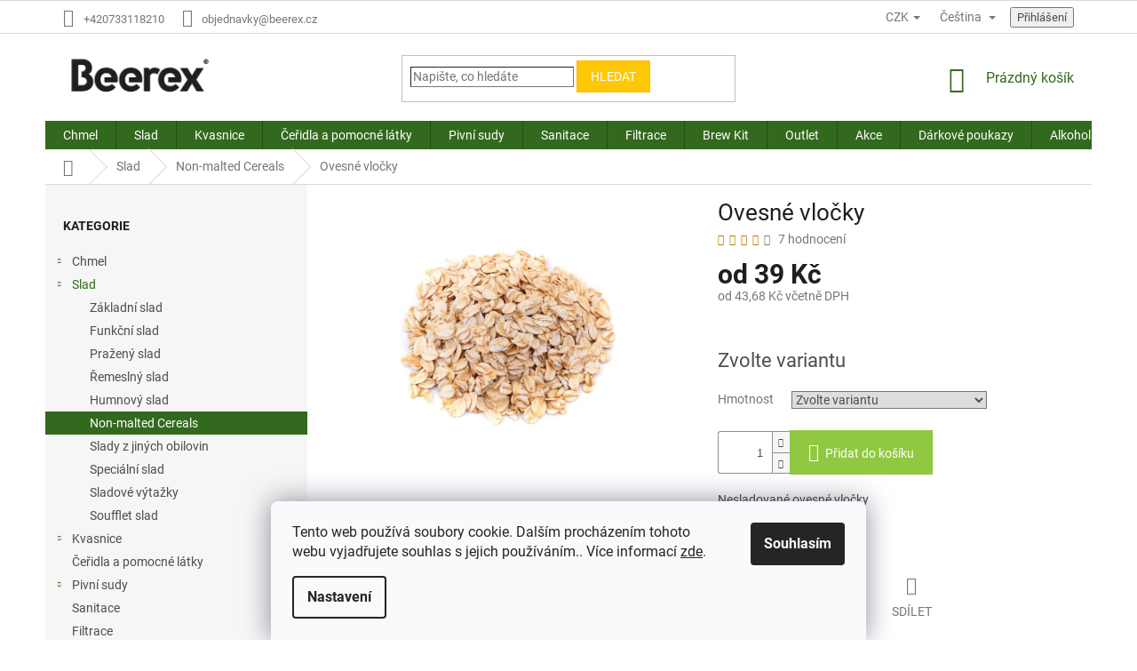

--- FILE ---
content_type: text/html; charset=utf-8
request_url: https://www.beerex.cz/ovesne-vlocky/
body_size: 25524
content:
<!doctype html><html lang="cs" dir="ltr" class="header-background-light external-fonts-loaded"><head><meta charset="utf-8" /><meta name="viewport" content="width=device-width,initial-scale=1" /><title>Ovesné vločky - BEEREX</title><link rel="preconnect" href="https://cdn.myshoptet.com" /><link rel="dns-prefetch" href="https://cdn.myshoptet.com" /><link rel="preload" href="https://cdn.myshoptet.com/prj/dist/master/cms/libs/jquery/jquery-1.11.3.min.js" as="script" /><link href="https://cdn.myshoptet.com/prj/dist/master/cms/templates/frontend_templates/shared/css/font-face/roboto.css" rel="stylesheet"><link href="https://cdn.myshoptet.com/prj/dist/master/shop/dist/font-shoptet-11.css.62c94c7785ff2cea73b2.css" rel="stylesheet"><script>
dataLayer = [];
dataLayer.push({'shoptet' : {
    "pageId": 837,
    "pageType": "productDetail",
    "currency": "CZK",
    "currencyInfo": {
        "decimalSeparator": ",",
        "exchangeRate": 1,
        "priceDecimalPlaces": 2,
        "symbol": "K\u010d",
        "symbolLeft": 0,
        "thousandSeparator": " "
    },
    "language": "cs",
    "projectId": 424355,
    "product": {
        "id": 1341,
        "guid": "db74286c-a118-11ec-b1fc-ecf4bbdf609a",
        "hasVariants": true,
        "codes": [
            {
                "code": "1341\/1KG"
            },
            {
                "code": "1341\/1KG2"
            }
        ],
        "name": "Ovesn\u00e9 vlo\u010dky",
        "appendix": "",
        "weight": 15,
        "currentCategory": "Slad | Non-malted Cereals",
        "currentCategoryGuid": "43cc5275-abdb-11eb-90ab-b8ca3a6a5ac4",
        "defaultCategory": "Slad | Non-malted Cereals",
        "defaultCategoryGuid": "43cc5275-abdb-11eb-90ab-b8ca3a6a5ac4",
        "currency": "CZK",
        "priceWithVatMin": 44,
        "priceWithVatMax": 437
    },
    "stocks": [
        {
            "id": "ext",
            "title": "Sklad",
            "isDeliveryPoint": 0,
            "visibleOnEshop": 1
        }
    ],
    "cartInfo": {
        "id": null,
        "freeShipping": false,
        "freeShippingFrom": null,
        "leftToFreeGift": {
            "formattedPrice": "0 K\u010d",
            "priceLeft": 0
        },
        "freeGift": false,
        "leftToFreeShipping": {
            "priceLeft": null,
            "dependOnRegion": null,
            "formattedPrice": null
        },
        "discountCoupon": [],
        "getNoBillingShippingPrice": {
            "withoutVat": 0,
            "vat": 0,
            "withVat": 0
        },
        "cartItems": [],
        "taxMode": "ORDINARY"
    },
    "cart": [],
    "customer": {
        "priceRatio": 1,
        "priceListId": 1,
        "groupId": null,
        "registered": false,
        "mainAccount": false
    }
}});
dataLayer.push({'cookie_consent' : {
    "marketing": "denied",
    "analytics": "denied"
}});
document.addEventListener('DOMContentLoaded', function() {
    shoptet.consent.onAccept(function(agreements) {
        if (agreements.length == 0) {
            return;
        }
        dataLayer.push({
            'cookie_consent' : {
                'marketing' : (agreements.includes(shoptet.config.cookiesConsentOptPersonalisation)
                    ? 'granted' : 'denied'),
                'analytics': (agreements.includes(shoptet.config.cookiesConsentOptAnalytics)
                    ? 'granted' : 'denied')
            },
            'event': 'cookie_consent'
        });
    });
});
</script>
<meta property="og:type" content="website"><meta property="og:site_name" content="beerex.cz"><meta property="og:url" content="https://www.beerex.cz/ovesne-vlocky/"><meta property="og:title" content="Ovesné vločky - BEEREX"><meta name="author" content="BEEREX"><meta name="web_author" content="Shoptet.cz"><meta name="dcterms.rightsHolder" content="www.beerex.cz"><meta name="robots" content="index,follow"><meta property="og:image" content="https://cdn.myshoptet.com/usr/www.beerex.cz/user/shop/big/1341_ovesne-vlocky.jpg?622b2585"><meta property="og:description" content="Ovesné vločky. Nesladované ovesné vločky"><meta name="description" content="Ovesné vločky. Nesladované ovesné vločky"><meta name="google-site-verification" content="YIIlpPz87IPqQ0G65nRkCRCe9cuzPP5ajPmH3gKo4q8"><meta property="product:price:amount" content="43.68"><meta property="product:price:currency" content="CZK"><style>:root {--color-primary: #33691e;--color-primary-h: 103;--color-primary-s: 56%;--color-primary-l: 26%;--color-primary-hover: #003d00;--color-primary-hover-h: 120;--color-primary-hover-s: 100%;--color-primary-hover-l: 12%;--color-secondary: #91c842;--color-secondary-h: 85;--color-secondary-s: 55%;--color-secondary-l: 52%;--color-secondary-hover: #83b43b;--color-secondary-hover-h: 84;--color-secondary-hover-s: 51%;--color-secondary-hover-l: 47%;--color-tertiary: #Ffc807;--color-tertiary-h: 47;--color-tertiary-s: 100%;--color-tertiary-l: 51%;--color-tertiary-hover: #ffbb00;--color-tertiary-hover-h: 44;--color-tertiary-hover-s: 100%;--color-tertiary-hover-l: 50%;--color-header-background: #ffffff;--template-font: "Roboto";--template-headings-font: "Roboto";--header-background-url: url("[data-uri]");--cookies-notice-background: #F8FAFB;--cookies-notice-color: #252525;--cookies-notice-button-hover: #27263f;--cookies-notice-link-hover: #3b3a5f;--templates-update-management-preview-mode-content: "Náhled aktualizací šablony je aktivní pro váš prohlížeč."}</style>
    
    <link href="https://cdn.myshoptet.com/prj/dist/master/shop/dist/main-11.less.5a24dcbbdabfd189c152.css" rel="stylesheet" />
        
    <script>var shoptet = shoptet || {};</script>
    <script src="https://cdn.myshoptet.com/prj/dist/master/shop/dist/main-3g-header.js.05f199e7fd2450312de2.js"></script>
<!-- User include --><!-- api 609(257) html code header -->
<link rel="stylesheet" href="https://cdn.myshoptet.com/usr/api2.dklab.cz/user/documents/_doplnky/slider/424355/6/424355_6.css" type="text/css" /><style>
        :root {
        --dklab-slider-color-arrow: #000000;
        --dklab-slider-color-hp-dot: #A4A4A4;
        --dklab-slider-color-hp-dot-active: #000000;
        --dklab-slider-color-l-dot: #A4A4A4;
        --dklab-slider-color-l-dot-active: #000000;
        --dklab-slider-color-c-dot: #FFFFFF;
        --dklab-slider-color-c-dot-active: #000000;
        --dklab-slider-color-c-arrow: #000000;
        --dklab-slider-color-d-dot: #A4A4A4;
        --dklab-slider-color-d-dot-active: #000000;

        }</style>
<!-- api 473(125) html code header -->

                <style>
                    #order-billing-methods .radio-wrapper[data-guid="cc3d3336-9b1d-11ed-90ab-b8ca3a6a5ac4"]:not(.cggooglepay), #order-billing-methods .radio-wrapper[data-guid="6af15d7d-0827-11ed-90ab-b8ca3a6a5ac4"]:not(.cgapplepay) {
                        display: none;
                    }
                </style>
                <script type="text/javascript">
                    document.addEventListener('DOMContentLoaded', function() {
                        if (getShoptetDataLayer('pageType') === 'billingAndShipping') {
                            
                try {
                    if (window.ApplePaySession && window.ApplePaySession.canMakePayments()) {
                        document.querySelector('#order-billing-methods .radio-wrapper[data-guid="6af15d7d-0827-11ed-90ab-b8ca3a6a5ac4"]').classList.add('cgapplepay');
                    }
                } catch (err) {} 
            
                            
                const cgBaseCardPaymentMethod = {
                        type: 'CARD',
                        parameters: {
                            allowedAuthMethods: ["PAN_ONLY", "CRYPTOGRAM_3DS"],
                            allowedCardNetworks: [/*"AMEX", "DISCOVER", "INTERAC", "JCB",*/ "MASTERCARD", "VISA"]
                        }
                };
                
                function cgLoadScript(src, callback)
                {
                    var s,
                        r,
                        t;
                    r = false;
                    s = document.createElement('script');
                    s.type = 'text/javascript';
                    s.src = src;
                    s.onload = s.onreadystatechange = function() {
                        if ( !r && (!this.readyState || this.readyState == 'complete') )
                        {
                            r = true;
                            callback();
                        }
                    };
                    t = document.getElementsByTagName('script')[0];
                    t.parentNode.insertBefore(s, t);
                } 
                
                function cgGetGoogleIsReadyToPayRequest() {
                    return Object.assign(
                        {},
                        {
                            apiVersion: 2,
                            apiVersionMinor: 0
                        },
                        {
                            allowedPaymentMethods: [cgBaseCardPaymentMethod]
                        }
                    );
                }

                function onCgGooglePayLoaded() {
                    let paymentsClient = new google.payments.api.PaymentsClient({environment: 'PRODUCTION'});
                    paymentsClient.isReadyToPay(cgGetGoogleIsReadyToPayRequest()).then(function(response) {
                        if (response.result) {
                            document.querySelector('#order-billing-methods .radio-wrapper[data-guid="cc3d3336-9b1d-11ed-90ab-b8ca3a6a5ac4"]').classList.add('cggooglepay');	 	 	 	 	 
                        }
                    })
                    .catch(function(err) {});
                }
                
                cgLoadScript('https://pay.google.com/gp/p/js/pay.js', onCgGooglePayLoaded);
            
                        }
                    });
                </script> 
                
<!-- service 450(104) html code header -->
<link href="https://cdn.myshoptet.com/usr/252557.myshoptet.com/user/documents/news-box-plus/Classic.css?v12" rel="stylesheet" />
<!-- service 609(257) html code header -->
<link rel="stylesheet" href="https://cdn.myshoptet.com/usr/api2.dklab.cz/user/documents/css/swiper-bundle.min.css?v=1" />
<!--
<link rel="stylesheet" href="https://cdn.myshoptet.com/usr/api.dklab.cz/user/documents/_doplnky/lightslider/dist/css/lightslider.css?v=5" />
<link rel="stylesheet" href="https://cdn.myshoptet.com/usr/api.dklab.cz/user/documents/_doplnky/sliderplus/src/style.css?v=66" type="text/css" />
<link rel="stylesheet" href="https://cdn.myshoptet.com/usr/api.dklab.cz/user/documents/_doplnky/sliderplus/src/style_fix.css?v=38" type="text/css" />
<style type="text/css">
.dklabSliderplusCarousel.dklabSliderplus-moderni-tmavy .extended-banner-link:hover, .dklabSliderplusCarousel.dklabSliderplus-moderni-svetly .extended-banner-link:hover,
.dklabSliderplusCarousel.dklabSliderplus-box-tmavy .extended-banner-link, .dklabSliderplusCarousel.dklabSliderplus-box-svetly .extended-banner-link{
  background: #33691e;
}
</style>
-->

<!-- service 777(418) html code header -->
<link rel="stylesheet" href="https://cdn.myshoptet.com/usr/shoptet.tomashlad.eu/user/documents/extras/premium-carousel/screen.min.css?v=23"/>

<style>
@media only screen and (max-width: 600px) {
  body.type-index #carousel .carousel-control:before, body.type-index #homepage-banner .carousel-control:before {color: #000;}
}
</style>
<!-- service 1462(1076) html code header -->
<link rel="stylesheet" href="https://cdn.myshoptet.com/usr/webotvurci.myshoptet.com/user/documents/plugin-product-interconnection/css/all.min.css?v=27"> 
<!-- project html code header -->
    <style type="text/css">
        #footer .footer-rows .site-name {
            display: none;
        }

        #footer .custom-footer {
            padding-left: 0 !important;
        }

        #footer .custom-footer {
            background: #F6F6F6;
        }

        #footer .custom-footer {
            padding-top: 45px;
            padding-bottom: 35px;
        }

        #footer .container {
            background-color: #efefef;
        }

        .homepage-box.before-carousel {
            margin: 0;
            padding: 0;
            border: 0;
            background: transparent;
        }

        @media screen and (min-width: 1200px){
            .p-detail-info, .p-detail-inner-header {
                margin-left: 50%;
                padding-left: 20px;
            }
            .p-image-wrapper {
                margin-top: -72px;
            }
        }

        .product {
            border: 0 !important;
            transition: transform .2s, box-shadow .2s;
        }

        .product:hover {
            transform: scale(1.05);
        }

        .product > .p {
            border: 1px solid #dedad7;
            padding: 16px;
        }

        .product > .p > .p-code {
            top: 8px;
            right: 8px;
        }
        
        .odber {
        background-color: #EFEFEF
        }
     
        .category-perex.empty-content-category {
        display: none !important;
        }
        
        .top-navigation-menu {
      display: none !important;
}
/* =====================================
   SHOPTET CLASSIC – JEMNY SEDY FOCUS
   ===================================== */

/* zaklad – normalni stav */
input,
select,
textarea {
  border-width: 1px;
}

/* focus – seda, lehce silnejsi linka */
input:focus,
input:focus-visible,
select:focus,
select:focus-visible,
textarea:focus,
textarea:focus-visible {
  outline: none !important;
  box-shadow: none !important;
  border-width: 2px !important;
  border-style: solid !important;
  border-color: #9e9e9e !important; /* jemna seda */
}

/* hledani */
input[type="search"]:focus,
input[type="search"]:focus-visible {
  border-color: #9e9e9e !important;
}

/* kosik + objednavka */
.cart-content input:focus,
.ordering-process input:focus,
.cart-content select:focus,
.ordering-process select:focus {
  border-color: #9e9e9e !important;
}

/* tlacitka – bez focus ring */
button:focus,
button:focus-visible {
  outline: none !important;
  box-shadow: none !important;
}

/* mnozstvi – schovat spinner */
input[type="number"]::-webkit-outer-spin-button,
input[type="number"]::-webkit-inner-spin-button {
  -webkit-appearance: none;
  margin: 0;
}
input[type="number"] {
  -moz-appearance: textfield;
  appearance: textfield;
}

    </style>
    
    <meta name="facebook-domain-verification" content="ribh3r1ge4nizxh5q4jiev31rdwwc4" />
<!-- /User include --><link rel="shortcut icon" href="/favicon.ico" type="image/x-icon" /><link rel="canonical" href="https://www.beerex.cz/ovesne-vlocky/" /><link rel="alternate" hreflang="cs" href="https://www.beerex.cz/ovesne-vlocky/" /><link rel="alternate" hreflang="en" href="https://www.beerex.cz/en/oat-flakes/" /><link rel="alternate" hreflang="x-default" href="https://www.beerex.cz/ovesne-vlocky/" /><style>/* custom background */@media (min-width: 992px) {body {background-color: #ffffff ;background-position: top center;background-repeat: no-repeat;background-attachment: scroll;}}</style>    <!-- Global site tag (gtag.js) - Google Analytics -->
    <script async src="https://www.googletagmanager.com/gtag/js?id=G-QWZKKXJCK0"></script>
    <script>
        
        window.dataLayer = window.dataLayer || [];
        function gtag(){dataLayer.push(arguments);}
        

                    console.debug('default consent data');

            gtag('consent', 'default', {"ad_storage":"denied","analytics_storage":"denied","ad_user_data":"denied","ad_personalization":"denied","wait_for_update":500});
            dataLayer.push({
                'event': 'default_consent'
            });
        
        gtag('js', new Date());

                gtag('config', 'UA-223464344-1', { 'groups': "UA" });
        
                gtag('config', 'G-QWZKKXJCK0', {"groups":"GA4","send_page_view":false,"content_group":"productDetail","currency":"CZK","page_language":"cs"});
        
        
        
        
        
        
                    gtag('event', 'page_view', {"send_to":"GA4","page_language":"cs","content_group":"productDetail","currency":"CZK"});
        
                gtag('set', 'currency', 'CZK');

        gtag('event', 'view_item', {
            "send_to": "UA",
            "items": [
                {
                    "id": "1341\/1KG2",
                    "name": "Ovesn\u00e9 vlo\u010dky",
                    "category": "Slad \/ Non-malted Cereals",
                                                            "variant": "Hmotnost: 1kg",
                                        "price": 39
                }
            ]
        });
        
        
        
        
        
                    gtag('event', 'view_item', {"send_to":"GA4","page_language":"cs","content_group":"productDetail","value":39,"currency":"CZK","items":[{"item_id":"1341\/1KG2","item_name":"Ovesn\u00e9 vlo\u010dky","item_category":"Slad","item_category2":"Non-malted Cereals","item_variant":"1341\/1KG2~Hmotnost: 1kg","price":39,"quantity":1,"index":0}]});
        
        
        
        
        
        
        
        document.addEventListener('DOMContentLoaded', function() {
            if (typeof shoptet.tracking !== 'undefined') {
                for (var id in shoptet.tracking.bannersList) {
                    gtag('event', 'view_promotion', {
                        "send_to": "UA",
                        "promotions": [
                            {
                                "id": shoptet.tracking.bannersList[id].id,
                                "name": shoptet.tracking.bannersList[id].name,
                                "position": shoptet.tracking.bannersList[id].position
                            }
                        ]
                    });
                }
            }

            shoptet.consent.onAccept(function(agreements) {
                if (agreements.length !== 0) {
                    console.debug('gtag consent accept');
                    var gtagConsentPayload =  {
                        'ad_storage': agreements.includes(shoptet.config.cookiesConsentOptPersonalisation)
                            ? 'granted' : 'denied',
                        'analytics_storage': agreements.includes(shoptet.config.cookiesConsentOptAnalytics)
                            ? 'granted' : 'denied',
                                                                                                'ad_user_data': agreements.includes(shoptet.config.cookiesConsentOptPersonalisation)
                            ? 'granted' : 'denied',
                        'ad_personalization': agreements.includes(shoptet.config.cookiesConsentOptPersonalisation)
                            ? 'granted' : 'denied',
                        };
                    console.debug('update consent data', gtagConsentPayload);
                    gtag('consent', 'update', gtagConsentPayload);
                    dataLayer.push(
                        { 'event': 'update_consent' }
                    );
                }
            });
        });
    </script>
</head><body class="desktop id-837 in-non-malted-cereals template-11 type-product type-detail multiple-columns-body columns-3 ums_forms_redesign--off ums_a11y_category_page--on ums_discussion_rating_forms--off ums_flags_display_unification--on ums_a11y_login--on mobile-header-version-0"><noscript>
    <style>
        #header {
            padding-top: 0;
            position: relative !important;
            top: 0;
        }
        .header-navigation {
            position: relative !important;
        }
        .overall-wrapper {
            margin: 0 !important;
        }
        body:not(.ready) {
            visibility: visible !important;
        }
    </style>
    <div class="no-javascript">
        <div class="no-javascript__title">Musíte změnit nastavení vašeho prohlížeče</div>
        <div class="no-javascript__text">Podívejte se na: <a href="https://www.google.com/support/bin/answer.py?answer=23852">Jak povolit JavaScript ve vašem prohlížeči</a>.</div>
        <div class="no-javascript__text">Pokud používáte software na blokování reklam, může být nutné povolit JavaScript z této stránky.</div>
        <div class="no-javascript__text">Děkujeme.</div>
    </div>
</noscript>

        <div id="fb-root"></div>
        <script>
            window.fbAsyncInit = function() {
                FB.init({
//                    appId            : 'your-app-id',
                    autoLogAppEvents : true,
                    xfbml            : true,
                    version          : 'v19.0'
                });
            };
        </script>
        <script async defer crossorigin="anonymous" src="https://connect.facebook.net/cs_CZ/sdk.js"></script>    <div class="siteCookies siteCookies--bottom siteCookies--light js-siteCookies" role="dialog" data-testid="cookiesPopup" data-nosnippet>
        <div class="siteCookies__form">
            <div class="siteCookies__content">
                <div class="siteCookies__text">
                    Tento web používá soubory cookie. Dalším procházením tohoto webu vyjadřujete souhlas s jejich používáním.. Více informací <a href="https://424355.myshoptet.com/podminky-ochrany-osobnich-udaju/" target="\" _blank="" rel="\" noreferrer="">zde</a>.
                </div>
                <p class="siteCookies__links">
                    <button class="siteCookies__link js-cookies-settings" aria-label="Nastavení cookies" data-testid="cookiesSettings">Nastavení</button>
                </p>
            </div>
            <div class="siteCookies__buttonWrap">
                                <button class="siteCookies__button js-cookiesConsentSubmit" value="all" aria-label="Přijmout cookies" data-testid="buttonCookiesAccept">Souhlasím</button>
            </div>
        </div>
        <script>
            document.addEventListener("DOMContentLoaded", () => {
                const siteCookies = document.querySelector('.js-siteCookies');
                document.addEventListener("scroll", shoptet.common.throttle(() => {
                    const st = document.documentElement.scrollTop;
                    if (st > 1) {
                        siteCookies.classList.add('siteCookies--scrolled');
                    } else {
                        siteCookies.classList.remove('siteCookies--scrolled');
                    }
                }, 100));
            });
        </script>
    </div>
<a href="#content" class="skip-link sr-only">Přejít na obsah</a><div class="overall-wrapper"><div class="user-action"><div class="container">
    <div class="user-action-in">
                    <div id="login" class="user-action-login popup-widget login-widget" role="dialog" aria-labelledby="loginHeading">
        <div class="popup-widget-inner">
                            <h2 id="loginHeading">Přihlášení k vašemu účtu</h2><div id="customerLogin"><form action="/action/Customer/Login/" method="post" id="formLoginIncluded" class="csrf-enabled formLogin" data-testid="formLogin"><input type="hidden" name="referer" value="" /><div class="form-group"><div class="input-wrapper email js-validated-element-wrapper no-label"><input type="email" name="email" class="form-control" autofocus placeholder="E-mailová adresa (např. jan@novak.cz)" data-testid="inputEmail" autocomplete="email" required /></div></div><div class="form-group"><div class="input-wrapper password js-validated-element-wrapper no-label"><input type="password" name="password" class="form-control" placeholder="Heslo" data-testid="inputPassword" autocomplete="current-password" required /><span class="no-display">Nemůžete vyplnit toto pole</span><input type="text" name="surname" value="" class="no-display" /></div></div><div class="form-group"><div class="login-wrapper"><button type="submit" class="btn btn-secondary btn-text btn-login" data-testid="buttonSubmit">Přihlásit se</button><div class="password-helper"><a href="/registrace/" data-testid="signup" rel="nofollow">Nová registrace</a><a href="/klient/zapomenute-heslo/" rel="nofollow">Zapomenuté heslo</a></div></div></div></form>
</div>                    </div>
    </div>

                            <div id="cart-widget" class="user-action-cart popup-widget cart-widget loader-wrapper" data-testid="popupCartWidget" role="dialog" aria-hidden="true">
    <div class="popup-widget-inner cart-widget-inner place-cart-here">
        <div class="loader-overlay">
            <div class="loader"></div>
        </div>
    </div>

    <div class="cart-widget-button">
        <a href="/kosik/" class="btn btn-conversion" id="continue-order-button" rel="nofollow" data-testid="buttonNextStep">Pokračovat do košíku</a>
    </div>
</div>
            </div>
</div>
</div><div class="top-navigation-bar" data-testid="topNavigationBar">

    <div class="container">

        <div class="top-navigation-contacts">
            <strong>Zákaznická podpora:</strong><a href="tel:+420733118210" class="project-phone" aria-label="Zavolat na +420733118210" data-testid="contactboxPhone"><span>+420733118210</span></a><a href="mailto:objednavky@beerex.cz" class="project-email" data-testid="contactboxEmail"><span>objednavky@beerex.cz</span></a>        </div>

                            <div class="top-navigation-menu">
                <div class="top-navigation-menu-trigger"></div>
                <ul class="top-navigation-bar-menu">
                                            <li class="top-navigation-menu-item-885">
                            <a href="/o-nas/">O nás</a>
                        </li>
                                            <li class="top-navigation-menu-item-894">
                            <a href="/vykup-keg-sudu/">VÝKUP KEG SUDŮ</a>
                        </li>
                                            <li class="top-navigation-menu-item-891">
                            <a href="/servis-keg-sudu/">SERVIS KEG SUDŮ</a>
                        </li>
                                            <li class="top-navigation-menu-item-39">
                            <a href="/obchodni-podminky/">Obchodní podmínky</a>
                        </li>
                                            <li class="top-navigation-menu-item-691">
                            <a href="/podminky-ochrany-osobnich-udaju/">Podmínky ochrany osobních údajů </a>
                        </li>
                                            <li class="top-navigation-menu-item-1154">
                            <a href="/sklady/">Sklady</a>
                        </li>
                                    </ul>
                <ul class="top-navigation-bar-menu-helper"></ul>
            </div>
        
        <div class="top-navigation-tools top-navigation-tools--language">
            <div class="responsive-tools">
                <a href="#" class="toggle-window" data-target="search" aria-label="Hledat" data-testid="linkSearchIcon"></a>
                                                            <a href="#" class="toggle-window" data-target="login"></a>
                                                    <a href="#" class="toggle-window" data-target="navigation" aria-label="Menu" data-testid="hamburgerMenu"></a>
            </div>
                <div class="languagesMenu">
        <button id="topNavigationDropdown" class="languagesMenu__flags" type="button" data-toggle="dropdown" aria-haspopup="true" aria-expanded="false">
            <svg aria-hidden="true" style="position: absolute; width: 0; height: 0; overflow: hidden;" version="1.1" xmlns="http://www.w3.org/2000/svg" xmlns:xlink="http://www.w3.org/1999/xlink"><defs><symbol id="shp-flag-CZ" viewBox="0 0 32 32"><title>CZ</title><path fill="#0052b4" style="fill: var(--color20, #0052b4)" d="M0 5.334h32v21.333h-32v-21.333z"></path><path fill="#d80027" style="fill: var(--color19, #d80027)" d="M32 16v10.666h-32l13.449-10.666z"></path><path fill="#f0f0f0" style="fill: var(--color21, #f0f0f0)" d="M32 5.334v10.666h-18.551l-13.449-10.666z"></path></symbol><symbol id="shp-flag-GB" viewBox="0 0 32 32"><title>GB</title><path fill="#f0f0f0" style="fill: var(--color21, #f0f0f0)" d="M0 5.333h32v21.334h-32v-21.334z"></path><path fill="#d80027" style="fill: var(--color19, #d80027)" d="M18 5.333h-4v8.667h-14v4h14v8.667h4v-8.667h14v-4h-14z"></path><path fill="#0052b4" style="fill: var(--color20, #0052b4)" d="M24.612 19.71l7.388 4.105v-4.105z"></path><path fill="#0052b4" style="fill: var(--color20, #0052b4)" d="M19.478 19.71l12.522 6.957v-1.967l-8.981-4.989z"></path><path fill="#0052b4" style="fill: var(--color20, #0052b4)" d="M28.665 26.666l-9.186-5.104v5.104z"></path><path fill="#f0f0f0" style="fill: var(--color21, #f0f0f0)" d="M19.478 19.71l12.522 6.957v-1.967l-8.981-4.989z"></path><path fill="#d80027" style="fill: var(--color19, #d80027)" d="M19.478 19.71l12.522 6.957v-1.967l-8.981-4.989z"></path><path fill="#0052b4" style="fill: var(--color20, #0052b4)" d="M5.646 19.71l-5.646 3.137v-3.137z"></path><path fill="#0052b4" style="fill: var(--color20, #0052b4)" d="M12.522 20.594v6.072h-10.929z"></path><path fill="#d80027" style="fill: var(--color19, #d80027)" d="M8.981 19.71l-8.981 4.989v1.967l12.522-6.957z"></path><path fill="#0052b4" style="fill: var(--color20, #0052b4)" d="M7.388 12.29l-7.388-4.105v4.105z"></path><path fill="#0052b4" style="fill: var(--color20, #0052b4)" d="M12.522 12.29l-12.522-6.957v1.967l8.981 4.989z"></path><path fill="#0052b4" style="fill: var(--color20, #0052b4)" d="M3.335 5.333l9.186 5.104v-5.104z"></path><path fill="#f0f0f0" style="fill: var(--color21, #f0f0f0)" d="M12.522 12.29l-12.522-6.957v1.967l8.981 4.989z"></path><path fill="#d80027" style="fill: var(--color19, #d80027)" d="M12.522 12.29l-12.522-6.957v1.967l8.981 4.989z"></path><path fill="#0052b4" style="fill: var(--color20, #0052b4)" d="M26.354 12.29l5.646-3.137v3.137z"></path><path fill="#0052b4" style="fill: var(--color20, #0052b4)" d="M19.478 11.405v-6.072h10.929z"></path><path fill="#d80027" style="fill: var(--color19, #d80027)" d="M23.019 12.29l8.981-4.989v-1.967l-12.522 6.957z"></path></symbol></defs></svg>
            <svg class="shp-flag shp-flag-CZ">
                <use xlink:href="#shp-flag-CZ"></use>
            </svg>
            <span class="caret"></span>
        </button>
        <div class="languagesMenu__content" aria-labelledby="topNavigationDropdown">
                            <div class="languagesMenu__box toggle-window js-languagesMenu__box" data-hover="true" data-target="currency">
                    <div class="languagesMenu__header languagesMenu__header--name">Měna</div>
                    <div class="languagesMenu__header languagesMenu__header--actual" data-toggle="dropdown">CZK<span class="caret"></span></div>
                    <ul class="languagesMenu__list languagesMenu__list--currency">
                                                    <li class="languagesMenu__list__item">
                                <a href="/action/Currency/changeCurrency/?currencyCode=CZK" rel="nofollow" class="languagesMenu__list__link languagesMenu__list__link--currency">CZK</a>
                            </li>
                                                    <li class="languagesMenu__list__item">
                                <a href="/action/Currency/changeCurrency/?currencyCode=EUR" rel="nofollow" class="languagesMenu__list__link languagesMenu__list__link--currency">EUR</a>
                            </li>
                                            </ul>
                </div>
                                        <div class="languagesMenu__box toggle-window js-languagesMenu__box" data-hover="true" data-target="language">
                    <div class="languagesMenu__header languagesMenu__header--name">Jazyk</div>
                    <div class="languagesMenu__header languagesMenu__header--actual" data-toggle="dropdown">
                                                                                    
                                    Čeština
                                
                                                                                                                                <span class="caret"></span>
                    </div>
                    <ul class="languagesMenu__list languagesMenu__list--language">
                                                    <li>
                                <a href="/action/Language/changeLanguage/?language=cs" rel="nofollow" class="languagesMenu__list__link">
                                    <svg class="shp-flag shp-flag-CZ">
                                        <use xlink:href="#shp-flag-CZ"></use>
                                    </svg>
                                    <span class="languagesMenu__list__name languagesMenu__list__name--actual">Čeština</span>
                                </a>
                            </li>
                                                    <li>
                                <a href="/action/Language/changeLanguage/?language=en" rel="nofollow" class="languagesMenu__list__link">
                                    <svg class="shp-flag shp-flag-GB">
                                        <use xlink:href="#shp-flag-GB"></use>
                                    </svg>
                                    <span class="languagesMenu__list__name">English</span>
                                </a>
                            </li>
                                            </ul>
                </div>
                    </div>
    </div>
            <button class="top-nav-button top-nav-button-login toggle-window" type="button" data-target="login" aria-haspopup="dialog" aria-controls="login" aria-expanded="false" data-testid="signin"><span>Přihlášení</span></button>        </div>

    </div>

</div>
<header id="header"><div class="container navigation-wrapper">
    <div class="header-top">
        <div class="site-name-wrapper">
            <div class="site-name"><a href="/" data-testid="linkWebsiteLogo"><img src="https://cdn.myshoptet.com/usr/www.beerex.cz/user/logos/beerex_logo_black-1.png" alt="BEEREX" fetchpriority="low" /></a></div>        </div>
        <div class="search" itemscope itemtype="https://schema.org/WebSite">
            <meta itemprop="headline" content="Non-malted Cereals"/><meta itemprop="url" content="https://www.beerex.cz"/><meta itemprop="text" content="Ovesné vločky. Nesladované ovesné vločky"/>            <form action="/action/ProductSearch/prepareString/" method="post"
    id="formSearchForm" class="search-form compact-form js-search-main"
    itemprop="potentialAction" itemscope itemtype="https://schema.org/SearchAction" data-testid="searchForm">
    <fieldset>
        <meta itemprop="target"
            content="https://www.beerex.cz/vyhledavani/?string={string}"/>
        <input type="hidden" name="language" value="cs"/>
        
            
<input
    type="search"
    name="string"
        class="query-input form-control search-input js-search-input"
    placeholder="Napište, co hledáte"
    autocomplete="off"
    required
    itemprop="query-input"
    aria-label="Vyhledávání"
    data-testid="searchInput"
>
            <button type="submit" class="btn btn-default" data-testid="searchBtn">Hledat</button>
        
    </fieldset>
</form>
        </div>
        <div class="navigation-buttons">
                
    <a href="/kosik/" class="btn btn-icon toggle-window cart-count" data-target="cart" data-hover="true" data-redirect="true" data-testid="headerCart" rel="nofollow" aria-haspopup="dialog" aria-expanded="false" aria-controls="cart-widget">
        
                <span class="sr-only">Nákupní košík</span>
        
            <span class="cart-price visible-lg-inline-block" data-testid="headerCartPrice">
                                    Prázdný košík                            </span>
        
    
            </a>
        </div>
    </div>
    <nav id="navigation" aria-label="Hlavní menu" data-collapsible="true"><div class="navigation-in menu"><ul class="menu-level-1" role="menubar" data-testid="headerMenuItems"><li class="menu-item-712 ext" role="none"><a href="/chmel/" data-testid="headerMenuItem" role="menuitem" aria-haspopup="true" aria-expanded="false"><b>Chmel</b><span class="submenu-arrow"></span></a><ul class="menu-level-2" aria-label="Chmel" tabindex="-1" role="menu"><li class="menu-item-748" role="none"><a href="/americky-chmel/" class="menu-image" data-testid="headerMenuItem" tabindex="-1" aria-hidden="true"><img src="data:image/svg+xml,%3Csvg%20width%3D%22140%22%20height%3D%22100%22%20xmlns%3D%22http%3A%2F%2Fwww.w3.org%2F2000%2Fsvg%22%3E%3C%2Fsvg%3E" alt="" aria-hidden="true" width="140" height="100"  data-src="https://cdn.myshoptet.com/usr/www.beerex.cz/user/categories/thumb/americk___chmel_kategorie.png" fetchpriority="low" /></a><div><a href="/americky-chmel/" data-testid="headerMenuItem" role="menuitem"><span>Americký chmel</span></a>
                        </div></li><li class="menu-item-736" role="none"><a href="/anglicky-chmel/" class="menu-image" data-testid="headerMenuItem" tabindex="-1" aria-hidden="true"><img src="data:image/svg+xml,%3Csvg%20width%3D%22140%22%20height%3D%22100%22%20xmlns%3D%22http%3A%2F%2Fwww.w3.org%2F2000%2Fsvg%22%3E%3C%2Fsvg%3E" alt="" aria-hidden="true" width="140" height="100"  data-src="https://cdn.myshoptet.com/usr/www.beerex.cz/user/categories/thumb/anglick___chmel_kategorie.png" fetchpriority="low" /></a><div><a href="/anglicky-chmel/" data-testid="headerMenuItem" role="menuitem"><span>Anglický chmel</span></a>
                        </div></li><li class="menu-item-733" role="none"><a href="/australsky-chmel/" class="menu-image" data-testid="headerMenuItem" tabindex="-1" aria-hidden="true"><img src="data:image/svg+xml,%3Csvg%20width%3D%22140%22%20height%3D%22100%22%20xmlns%3D%22http%3A%2F%2Fwww.w3.org%2F2000%2Fsvg%22%3E%3C%2Fsvg%3E" alt="" aria-hidden="true" width="140" height="100"  data-src="https://cdn.myshoptet.com/usr/www.beerex.cz/user/categories/thumb/chmel_australie.png" fetchpriority="low" /></a><div><a href="/australsky-chmel/" data-testid="headerMenuItem" role="menuitem"><span>Australský chmel</span></a>
                        </div></li><li class="menu-item-721" role="none"><a href="/cesky-chmel/" class="menu-image" data-testid="headerMenuItem" tabindex="-1" aria-hidden="true"><img src="data:image/svg+xml,%3Csvg%20width%3D%22140%22%20height%3D%22100%22%20xmlns%3D%22http%3A%2F%2Fwww.w3.org%2F2000%2Fsvg%22%3E%3C%2Fsvg%3E" alt="" aria-hidden="true" width="140" height="100"  data-src="https://cdn.myshoptet.com/usr/www.beerex.cz/user/categories/thumb/chmel_kategorie___esk__.png" fetchpriority="low" /></a><div><a href="/cesky-chmel/" data-testid="headerMenuItem" role="menuitem"><span>Český chmel</span></a>
                        </div></li><li class="menu-item-727" role="none"><a href="/nemecky-chmel/" class="menu-image" data-testid="headerMenuItem" tabindex="-1" aria-hidden="true"><img src="data:image/svg+xml,%3Csvg%20width%3D%22140%22%20height%3D%22100%22%20xmlns%3D%22http%3A%2F%2Fwww.w3.org%2F2000%2Fsvg%22%3E%3C%2Fsvg%3E" alt="" aria-hidden="true" width="140" height="100"  data-src="https://cdn.myshoptet.com/usr/www.beerex.cz/user/categories/thumb/chmel_kategorie_nemecko.png" fetchpriority="low" /></a><div><a href="/nemecky-chmel/" data-testid="headerMenuItem" role="menuitem"><span>Německý chmel</span></a>
                        </div></li><li class="menu-item-742" role="none"><a href="/jihoafricky-chmel/" class="menu-image" data-testid="headerMenuItem" tabindex="-1" aria-hidden="true"><img src="data:image/svg+xml,%3Csvg%20width%3D%22140%22%20height%3D%22100%22%20xmlns%3D%22http%3A%2F%2Fwww.w3.org%2F2000%2Fsvg%22%3E%3C%2Fsvg%3E" alt="" aria-hidden="true" width="140" height="100"  data-src="https://cdn.myshoptet.com/usr/www.beerex.cz/user/categories/thumb/chmel_kategorie_jizni_afrika.png" fetchpriority="low" /></a><div><a href="/jihoafricky-chmel/" data-testid="headerMenuItem" role="menuitem"><span>Jihoafrický chmel</span></a>
                        </div></li><li class="menu-item-739" role="none"><a href="/francouzsky-chmel/" class="menu-image" data-testid="headerMenuItem" tabindex="-1" aria-hidden="true"><img src="data:image/svg+xml,%3Csvg%20width%3D%22140%22%20height%3D%22100%22%20xmlns%3D%22http%3A%2F%2Fwww.w3.org%2F2000%2Fsvg%22%3E%3C%2Fsvg%3E" alt="" aria-hidden="true" width="140" height="100"  data-src="https://cdn.myshoptet.com/usr/www.beerex.cz/user/categories/thumb/chmel_kategorie_francie.png" fetchpriority="low" /></a><div><a href="/francouzsky-chmel/" data-testid="headerMenuItem" role="menuitem"><span>Francouzský chmel</span></a>
                        </div></li><li class="menu-item-745" role="none"><a href="/novozelandsky-chmel/" class="menu-image" data-testid="headerMenuItem" tabindex="-1" aria-hidden="true"><img src="data:image/svg+xml,%3Csvg%20width%3D%22140%22%20height%3D%22100%22%20xmlns%3D%22http%3A%2F%2Fwww.w3.org%2F2000%2Fsvg%22%3E%3C%2Fsvg%3E" alt="" aria-hidden="true" width="140" height="100"  data-src="https://cdn.myshoptet.com/usr/www.beerex.cz/user/categories/thumb/chmel_kategorie_nov___zeland.png" fetchpriority="low" /></a><div><a href="/novozelandsky-chmel/" data-testid="headerMenuItem" role="menuitem"><span>Novozélandský chmel</span></a>
                        </div></li><li class="menu-item-730" role="none"><a href="/slovinsky-chmel/" class="menu-image" data-testid="headerMenuItem" tabindex="-1" aria-hidden="true"><img src="data:image/svg+xml,%3Csvg%20width%3D%22140%22%20height%3D%22100%22%20xmlns%3D%22http%3A%2F%2Fwww.w3.org%2F2000%2Fsvg%22%3E%3C%2Fsvg%3E" alt="" aria-hidden="true" width="140" height="100"  data-src="https://cdn.myshoptet.com/usr/www.beerex.cz/user/categories/thumb/chmel_kategorie_slovenia.png" fetchpriority="low" /></a><div><a href="/slovinsky-chmel/" data-testid="headerMenuItem" role="menuitem"><span>Slovinský chmel</span></a>
                        </div></li><li class="menu-item-1064" role="none"><a href="/ukrajinsky-chmel/" class="menu-image" data-testid="headerMenuItem" tabindex="-1" aria-hidden="true"><img src="data:image/svg+xml,%3Csvg%20width%3D%22140%22%20height%3D%22100%22%20xmlns%3D%22http%3A%2F%2Fwww.w3.org%2F2000%2Fsvg%22%3E%3C%2Fsvg%3E" alt="" aria-hidden="true" width="140" height="100"  data-src="https://cdn.myshoptet.com/usr/www.beerex.cz/user/categories/thumb/ua_chmel.png" fetchpriority="low" /></a><div><a href="/ukrajinsky-chmel/" data-testid="headerMenuItem" role="menuitem"><span>Ukrajinský chmel</span></a>
                        </div></li><li class="menu-item-867 has-third-level" role="none"><a href="/cryo-hop/" class="menu-image" data-testid="headerMenuItem" tabindex="-1" aria-hidden="true"><img src="data:image/svg+xml,%3Csvg%20width%3D%22140%22%20height%3D%22100%22%20xmlns%3D%22http%3A%2F%2Fwww.w3.org%2F2000%2Fsvg%22%3E%3C%2Fsvg%3E" alt="" aria-hidden="true" width="140" height="100"  data-src="https://cdn.myshoptet.com/usr/www.beerex.cz/user/categories/thumb/cryo_hops.png" fetchpriority="low" /></a><div><a href="/cryo-hop/" data-testid="headerMenuItem" role="menuitem"><span>Cryo Hop</span></a>
                                                    <ul class="menu-level-3" role="menu">
                                                                    <li class="menu-item-1020" role="none">
                                        <a href="/americke-odrudy/" data-testid="headerMenuItem" role="menuitem">
                                            Americké odrůdy</a>,                                    </li>
                                                                    <li class="menu-item-1023" role="none">
                                        <a href="/evropske-odrudy/" data-testid="headerMenuItem" role="menuitem">
                                            Evropské odrůdy</a>,                                    </li>
                                                                    <li class="menu-item-1143" role="none">
                                        <a href="/novozelandske-odrudy/" data-testid="headerMenuItem" role="menuitem">
                                            Novozélandské odrůdy</a>                                    </li>
                                                            </ul>
                        </div></li><li class="menu-item-933" role="none"><a href="/chmelovy-olej/" class="menu-image" data-testid="headerMenuItem" tabindex="-1" aria-hidden="true"><img src="data:image/svg+xml,%3Csvg%20width%3D%22140%22%20height%3D%22100%22%20xmlns%3D%22http%3A%2F%2Fwww.w3.org%2F2000%2Fsvg%22%3E%3C%2Fsvg%3E" alt="" aria-hidden="true" width="140" height="100"  data-src="https://cdn.myshoptet.com/usr/www.beerex.cz/user/categories/thumb/hopzoil.png" fetchpriority="low" /></a><div><a href="/chmelovy-olej/" data-testid="headerMenuItem" role="menuitem"><span>Chmelový olej</span></a>
                        </div></li><li class="menu-item-927" role="none"><a href="/chmelove-blendy/" class="menu-image" data-testid="headerMenuItem" tabindex="-1" aria-hidden="true"><img src="data:image/svg+xml,%3Csvg%20width%3D%22140%22%20height%3D%22100%22%20xmlns%3D%22http%3A%2F%2Fwww.w3.org%2F2000%2Fsvg%22%3E%3C%2Fsvg%3E" alt="" aria-hidden="true" width="140" height="100"  data-src="https://cdn.myshoptet.com/usr/www.beerex.cz/user/categories/thumb/kreslic___pl__tno_1-1.png" fetchpriority="low" /></a><div><a href="/chmelove-blendy/" data-testid="headerMenuItem" role="menuitem"><span>Chmelové blendy</span></a>
                        </div></li><li class="menu-item-921" role="none"><a href="/chmelove-extrakty/" class="menu-image" data-testid="headerMenuItem" tabindex="-1" aria-hidden="true"><img src="data:image/svg+xml,%3Csvg%20width%3D%22140%22%20height%3D%22100%22%20xmlns%3D%22http%3A%2F%2Fwww.w3.org%2F2000%2Fsvg%22%3E%3C%2Fsvg%3E" alt="" aria-hidden="true" width="140" height="100"  data-src="https://cdn.myshoptet.com/usr/www.beerex.cz/user/categories/thumb/hercules_extrakt.png" fetchpriority="low" /></a><div><a href="/chmelove-extrakty/" data-testid="headerMenuItem" role="menuitem"><span>Chmelové extrakty</span></a>
                        </div></li><li class="menu-item-1014" role="none"><a href="/polyphenol-aroma/" class="menu-image" data-testid="headerMenuItem" tabindex="-1" aria-hidden="true"><img src="data:image/svg+xml,%3Csvg%20width%3D%22140%22%20height%3D%22100%22%20xmlns%3D%22http%3A%2F%2Fwww.w3.org%2F2000%2Fsvg%22%3E%3C%2Fsvg%3E" alt="" aria-hidden="true" width="140" height="100"  data-src="https://cdn.myshoptet.com/prj/dist/master/cms/templates/frontend_templates/00/img/folder.svg" fetchpriority="low" /></a><div><a href="/polyphenol-aroma/" data-testid="headerMenuItem" role="menuitem"><span>Polyphenol Aroma</span></a>
                        </div></li><li class="menu-item-912 has-third-level" role="none"><a href="/chmel-podle-vune/" class="menu-image" data-testid="headerMenuItem" tabindex="-1" aria-hidden="true"><img src="data:image/svg+xml,%3Csvg%20width%3D%22140%22%20height%3D%22100%22%20xmlns%3D%22http%3A%2F%2Fwww.w3.org%2F2000%2Fsvg%22%3E%3C%2Fsvg%3E" alt="" aria-hidden="true" width="140" height="100"  data-src="https://cdn.myshoptet.com/usr/www.beerex.cz/user/categories/thumb/aroma_2.png" fetchpriority="low" /></a><div><a href="/chmel-podle-vune/" data-testid="headerMenuItem" role="menuitem"><span>Chmel podle vůně</span></a>
                                                    <ul class="menu-level-3" role="menu">
                                                                    <li class="menu-item-969" role="none">
                                        <a href="/kvetinove/" data-testid="headerMenuItem" role="menuitem">
                                            Květinové</a>,                                    </li>
                                                                    <li class="menu-item-915" role="none">
                                        <a href="/citrus/" data-testid="headerMenuItem" role="menuitem">
                                            Citrus</a>,                                    </li>
                                                                    <li class="menu-item-945" role="none">
                                        <a href="/bobule-a-rybiz/" data-testid="headerMenuItem" role="menuitem">
                                            Bobule a rybíz</a>,                                    </li>
                                                                    <li class="menu-item-948" role="none">
                                        <a href="/smetana-a-karamel/" data-testid="headerMenuItem" role="menuitem">
                                            Smetana a karamel</a>,                                    </li>
                                                                    <li class="menu-item-942" role="none">
                                        <a href="/peckoviny-zelene-ovoce/" data-testid="headerMenuItem" role="menuitem">
                                            Peckoviny a zelené ovoce</a>,                                    </li>
                                                                    <li class="menu-item-939" role="none">
                                        <a href="/tropicke-sladke-ovoce/" data-testid="headerMenuItem" role="menuitem">
                                            Tropické a sladké ovoce</a>,                                    </li>
                                                                    <li class="menu-item-951" role="none">
                                        <a href="/drevita-vune/" data-testid="headerMenuItem" role="menuitem">
                                            Dřevitá vůně</a>,                                    </li>
                                                                    <li class="menu-item-954" role="none">
                                        <a href="/mentol/" data-testid="headerMenuItem" role="menuitem">
                                            Mentol</a>,                                    </li>
                                                                    <li class="menu-item-957" role="none">
                                        <a href="/bylinne/" data-testid="headerMenuItem" role="menuitem">
                                            Bylinné</a>,                                    </li>
                                                                    <li class="menu-item-960" role="none">
                                        <a href="/pikantni/" data-testid="headerMenuItem" role="menuitem">
                                            Pikantní</a>,                                    </li>
                                                                    <li class="menu-item-963" role="none">
                                        <a href="/travnate/" data-testid="headerMenuItem" role="menuitem">
                                            Travnaté</a>,                                    </li>
                                                                    <li class="menu-item-966" role="none">
                                        <a href="/rostlinne/" data-testid="headerMenuItem" role="menuitem">
                                            Rostlinné</a>                                    </li>
                                                            </ul>
                        </div></li><li class="menu-item-816" role="none"><a href="/polsky-chmel/" class="menu-image" data-testid="headerMenuItem" tabindex="-1" aria-hidden="true"><img src="data:image/svg+xml,%3Csvg%20width%3D%22140%22%20height%3D%22100%22%20xmlns%3D%22http%3A%2F%2Fwww.w3.org%2F2000%2Fsvg%22%3E%3C%2Fsvg%3E" alt="" aria-hidden="true" width="140" height="100"  data-src="https://cdn.myshoptet.com/usr/www.beerex.cz/user/categories/thumb/chmel_kategorie_polsko.png" fetchpriority="low" /></a><div><a href="/polsky-chmel/" data-testid="headerMenuItem" role="menuitem"><span>Polský chmel</span></a>
                        </div></li><li class="menu-item-981" role="none"><a href="/mala-baleni/" class="menu-image" data-testid="headerMenuItem" tabindex="-1" aria-hidden="true"><img src="data:image/svg+xml,%3Csvg%20width%3D%22140%22%20height%3D%22100%22%20xmlns%3D%22http%3A%2F%2Fwww.w3.org%2F2000%2Fsvg%22%3E%3C%2Fsvg%3E" alt="" aria-hidden="true" width="140" height="100"  data-src="https://cdn.myshoptet.com/usr/www.beerex.cz/user/categories/thumb/mala_baleni_1.png" fetchpriority="low" /></a><div><a href="/mala-baleni/" data-testid="headerMenuItem" role="menuitem"><span>Malá balení</span></a>
                        </div></li><li class="menu-item-993" role="none"><a href="/experimentalni-odrudy-hbc/" class="menu-image" data-testid="headerMenuItem" tabindex="-1" aria-hidden="true"><img src="data:image/svg+xml,%3Csvg%20width%3D%22140%22%20height%3D%22100%22%20xmlns%3D%22http%3A%2F%2Fwww.w3.org%2F2000%2Fsvg%22%3E%3C%2Fsvg%3E" alt="" aria-hidden="true" width="140" height="100"  data-src="https://cdn.myshoptet.com/usr/www.beerex.cz/user/categories/thumb/hbc_icon.png" fetchpriority="low" /></a><div><a href="/experimentalni-odrudy-hbc/" data-testid="headerMenuItem" role="menuitem"><span>Experimentální odrůdy HBC</span></a>
                        </div></li><li class="menu-item-1098" role="none"><a href="/bio/" class="menu-image" data-testid="headerMenuItem" tabindex="-1" aria-hidden="true"><img src="data:image/svg+xml,%3Csvg%20width%3D%22140%22%20height%3D%22100%22%20xmlns%3D%22http%3A%2F%2Fwww.w3.org%2F2000%2Fsvg%22%3E%3C%2Fsvg%3E" alt="" aria-hidden="true" width="140" height="100"  data-src="https://cdn.myshoptet.com/prj/dist/master/cms/templates/frontend_templates/00/img/folder.svg" fetchpriority="low" /></a><div><a href="/bio/" data-testid="headerMenuItem" role="menuitem"><span>BIO</span></a>
                        </div></li></ul></li>
<li class="menu-item-843 ext" role="none"><a href="/slad/" data-testid="headerMenuItem" role="menuitem" aria-haspopup="true" aria-expanded="false"><b>Slad</b><span class="submenu-arrow"></span></a><ul class="menu-level-2" aria-label="Slad" tabindex="-1" role="menu"><li class="menu-item-751" role="none"><a href="/zakladni-slad/" class="menu-image" data-testid="headerMenuItem" tabindex="-1" aria-hidden="true"><img src="data:image/svg+xml,%3Csvg%20width%3D%22140%22%20height%3D%22100%22%20xmlns%3D%22http%3A%2F%2Fwww.w3.org%2F2000%2Fsvg%22%3E%3C%2Fsvg%3E" alt="" aria-hidden="true" width="140" height="100"  data-src="https://cdn.myshoptet.com/usr/www.beerex.cz/user/categories/thumb/zakladni_slady-1.png" fetchpriority="low" /></a><div><a href="/zakladni-slad/" data-testid="headerMenuItem" role="menuitem"><span>Základní slad</span></a>
                        </div></li><li class="menu-item-763" role="none"><a href="/funkcni-slad/" class="menu-image" data-testid="headerMenuItem" tabindex="-1" aria-hidden="true"><img src="data:image/svg+xml,%3Csvg%20width%3D%22140%22%20height%3D%22100%22%20xmlns%3D%22http%3A%2F%2Fwww.w3.org%2F2000%2Fsvg%22%3E%3C%2Fsvg%3E" alt="" aria-hidden="true" width="140" height="100"  data-src="https://cdn.myshoptet.com/usr/www.beerex.cz/user/categories/thumb/zakladni_slady-5.png" fetchpriority="low" /></a><div><a href="/funkcni-slad/" data-testid="headerMenuItem" role="menuitem"><span>Funkční slad</span></a>
                        </div></li><li class="menu-item-760" role="none"><a href="/prazeny-slad/" class="menu-image" data-testid="headerMenuItem" tabindex="-1" aria-hidden="true"><img src="data:image/svg+xml,%3Csvg%20width%3D%22140%22%20height%3D%22100%22%20xmlns%3D%22http%3A%2F%2Fwww.w3.org%2F2000%2Fsvg%22%3E%3C%2Fsvg%3E" alt="" aria-hidden="true" width="140" height="100"  data-src="https://cdn.myshoptet.com/usr/www.beerex.cz/user/categories/thumb/zakladni_slady-4.png" fetchpriority="low" /></a><div><a href="/prazeny-slad/" data-testid="headerMenuItem" role="menuitem"><span>Pražený slad</span></a>
                        </div></li><li class="menu-item-757" role="none"><a href="/remeslny-slad/" class="menu-image" data-testid="headerMenuItem" tabindex="-1" aria-hidden="true"><img src="data:image/svg+xml,%3Csvg%20width%3D%22140%22%20height%3D%22100%22%20xmlns%3D%22http%3A%2F%2Fwww.w3.org%2F2000%2Fsvg%22%3E%3C%2Fsvg%3E" alt="" aria-hidden="true" width="140" height="100"  data-src="https://cdn.myshoptet.com/usr/www.beerex.cz/user/categories/thumb/zakladni_slady-3.png" fetchpriority="low" /></a><div><a href="/remeslny-slad/" data-testid="headerMenuItem" role="menuitem"><span>Řemeslný slad</span></a>
                        </div></li><li class="menu-item-834" role="none"><a href="/floor-malt/" class="menu-image" data-testid="headerMenuItem" tabindex="-1" aria-hidden="true"><img src="data:image/svg+xml,%3Csvg%20width%3D%22140%22%20height%3D%22100%22%20xmlns%3D%22http%3A%2F%2Fwww.w3.org%2F2000%2Fsvg%22%3E%3C%2Fsvg%3E" alt="" aria-hidden="true" width="140" height="100"  data-src="https://cdn.myshoptet.com/prj/dist/master/cms/templates/frontend_templates/00/img/folder.svg" fetchpriority="low" /></a><div><a href="/floor-malt/" data-testid="headerMenuItem" role="menuitem"><span>Humnový slad</span></a>
                        </div></li><li class="menu-item-837 active" role="none"><a href="/non-malted-cereals/" class="menu-image" data-testid="headerMenuItem" tabindex="-1" aria-hidden="true"><img src="data:image/svg+xml,%3Csvg%20width%3D%22140%22%20height%3D%22100%22%20xmlns%3D%22http%3A%2F%2Fwww.w3.org%2F2000%2Fsvg%22%3E%3C%2Fsvg%3E" alt="" aria-hidden="true" width="140" height="100"  data-src="https://cdn.myshoptet.com/usr/www.beerex.cz/user/categories/thumb/non_malted_cerialie.png" fetchpriority="low" /></a><div><a href="/non-malted-cereals/" data-testid="headerMenuItem" role="menuitem"><span>Non-malted Cereals</span></a>
                        </div></li><li class="menu-item-766" role="none"><a href="/slady-z-jinych-obilovin/" class="menu-image" data-testid="headerMenuItem" tabindex="-1" aria-hidden="true"><img src="data:image/svg+xml,%3Csvg%20width%3D%22140%22%20height%3D%22100%22%20xmlns%3D%22http%3A%2F%2Fwww.w3.org%2F2000%2Fsvg%22%3E%3C%2Fsvg%3E" alt="" aria-hidden="true" width="140" height="100"  data-src="https://cdn.myshoptet.com/usr/www.beerex.cz/user/categories/thumb/zakladni_slady-6.png" fetchpriority="low" /></a><div><a href="/slady-z-jinych-obilovin/" data-testid="headerMenuItem" role="menuitem"><span>Slady z jiných obilovin</span></a>
                        </div></li><li class="menu-item-754" role="none"><a href="/splecialni-slad/" class="menu-image" data-testid="headerMenuItem" tabindex="-1" aria-hidden="true"><img src="data:image/svg+xml,%3Csvg%20width%3D%22140%22%20height%3D%22100%22%20xmlns%3D%22http%3A%2F%2Fwww.w3.org%2F2000%2Fsvg%22%3E%3C%2Fsvg%3E" alt="" aria-hidden="true" width="140" height="100"  data-src="https://cdn.myshoptet.com/usr/www.beerex.cz/user/categories/thumb/zakladni_slady-2.png" fetchpriority="low" /></a><div><a href="/splecialni-slad/" data-testid="headerMenuItem" role="menuitem"><span>Speciální slad</span></a>
                        </div></li><li class="menu-item-906" role="none"><a href="/sladove-vytazky/" class="menu-image" data-testid="headerMenuItem" tabindex="-1" aria-hidden="true"><img src="data:image/svg+xml,%3Csvg%20width%3D%22140%22%20height%3D%22100%22%20xmlns%3D%22http%3A%2F%2Fwww.w3.org%2F2000%2Fsvg%22%3E%3C%2Fsvg%3E" alt="" aria-hidden="true" width="140" height="100"  data-src="https://cdn.myshoptet.com/usr/www.beerex.cz/user/categories/thumb/colour.png" fetchpriority="low" /></a><div><a href="/sladove-vytazky/" data-testid="headerMenuItem" role="menuitem"><span>Sladové výtažky</span></a>
                        </div></li><li class="menu-item-1092" role="none"><a href="/soufflet-slad/" class="menu-image" data-testid="headerMenuItem" tabindex="-1" aria-hidden="true"><img src="data:image/svg+xml,%3Csvg%20width%3D%22140%22%20height%3D%22100%22%20xmlns%3D%22http%3A%2F%2Fwww.w3.org%2F2000%2Fsvg%22%3E%3C%2Fsvg%3E" alt="" aria-hidden="true" width="140" height="100"  data-src="https://cdn.myshoptet.com/prj/dist/master/cms/templates/frontend_templates/00/img/folder.svg" fetchpriority="low" /></a><div><a href="/soufflet-slad/" data-testid="headerMenuItem" role="menuitem"><span>Soufflet slad</span></a>
                        </div></li></ul></li>
<li class="menu-item-781 ext" role="none"><a href="/kvasnice/" data-testid="headerMenuItem" role="menuitem" aria-haspopup="true" aria-expanded="false"><b>Kvasnice</b><span class="submenu-arrow"></span></a><ul class="menu-level-2" aria-label="Kvasnice" tabindex="-1" role="menu"><li class="menu-item-784" role="none"><a href="/kvasnice-lallemand/" class="menu-image" data-testid="headerMenuItem" tabindex="-1" aria-hidden="true"><img src="data:image/svg+xml,%3Csvg%20width%3D%22140%22%20height%3D%22100%22%20xmlns%3D%22http%3A%2F%2Fwww.w3.org%2F2000%2Fsvg%22%3E%3C%2Fsvg%3E" alt="" aria-hidden="true" width="140" height="100"  data-src="https://cdn.myshoptet.com/usr/www.beerex.cz/user/categories/thumb/lallemand_logo.jpg" fetchpriority="low" /></a><div><a href="/kvasnice-lallemand/" data-testid="headerMenuItem" role="menuitem"><span>Kvasnice Lallemand</span></a>
                        </div></li><li class="menu-item-804" role="none"><a href="/bakterie/" class="menu-image" data-testid="headerMenuItem" tabindex="-1" aria-hidden="true"><img src="data:image/svg+xml,%3Csvg%20width%3D%22140%22%20height%3D%22100%22%20xmlns%3D%22http%3A%2F%2Fwww.w3.org%2F2000%2Fsvg%22%3E%3C%2Fsvg%3E" alt="" aria-hidden="true" width="140" height="100"  data-src="https://cdn.myshoptet.com/usr/www.beerex.cz/user/categories/thumb/lal_sourpitch_logo_stacked-600x568.jpg" fetchpriority="low" /></a><div><a href="/bakterie/" data-testid="headerMenuItem" role="menuitem"><span>Bakterie</span></a>
                        </div></li><li class="menu-item-807" role="none"><a href="/vyziva-kvasnic/" class="menu-image" data-testid="headerMenuItem" tabindex="-1" aria-hidden="true"><img src="data:image/svg+xml,%3Csvg%20width%3D%22140%22%20height%3D%22100%22%20xmlns%3D%22http%3A%2F%2Fwww.w3.org%2F2000%2Fsvg%22%3E%3C%2Fsvg%3E" alt="" aria-hidden="true" width="140" height="100"  data-src="https://cdn.myshoptet.com/usr/www.beerex.cz/user/categories/thumb/saccharomyces-cerevisiae-dry-yeast-500x500-1.jpg" fetchpriority="low" /></a><div><a href="/vyziva-kvasnic/" data-testid="headerMenuItem" role="menuitem"><span>Výživa kvasnic</span></a>
                        </div></li><li class="menu-item-879" role="none"><a href="/kvasnice-fermentis/" class="menu-image" data-testid="headerMenuItem" tabindex="-1" aria-hidden="true"><img src="data:image/svg+xml,%3Csvg%20width%3D%22140%22%20height%3D%22100%22%20xmlns%3D%22http%3A%2F%2Fwww.w3.org%2F2000%2Fsvg%22%3E%3C%2Fsvg%3E" alt="" aria-hidden="true" width="140" height="100"  data-src="https://cdn.myshoptet.com/usr/www.beerex.cz/user/categories/thumb/fermentis-by-lesaffre-logo-vector.png" fetchpriority="low" /></a><div><a href="/kvasnice-fermentis/" data-testid="headerMenuItem" role="menuitem"><span>Kvasnice Fermentis</span></a>
                        </div></li><li class="menu-item-1085" role="none"><a href="/kvasnice-white-labs/" class="menu-image" data-testid="headerMenuItem" tabindex="-1" aria-hidden="true"><img src="data:image/svg+xml,%3Csvg%20width%3D%22140%22%20height%3D%22100%22%20xmlns%3D%22http%3A%2F%2Fwww.w3.org%2F2000%2Fsvg%22%3E%3C%2Fsvg%3E" alt="" aria-hidden="true" width="140" height="100"  data-src="https://cdn.myshoptet.com/usr/www.beerex.cz/user/categories/thumb/white_labs_kategorie.png" fetchpriority="low" /></a><div><a href="/kvasnice-white-labs/" data-testid="headerMenuItem" role="menuitem"><span>Kvasnice White labs</span></a>
                        </div></li><li class="menu-item-1116" role="none"><a href="/kvasnice-lalvin/" class="menu-image" data-testid="headerMenuItem" tabindex="-1" aria-hidden="true"><img src="data:image/svg+xml,%3Csvg%20width%3D%22140%22%20height%3D%22100%22%20xmlns%3D%22http%3A%2F%2Fwww.w3.org%2F2000%2Fsvg%22%3E%3C%2Fsvg%3E" alt="" aria-hidden="true" width="140" height="100"  data-src="https://cdn.myshoptet.com/usr/www.beerex.cz/user/categories/thumb/338-medium_default.jpg" fetchpriority="low" /></a><div><a href="/kvasnice-lalvin/" data-testid="headerMenuItem" role="menuitem"><span>Kvasnice Lalvin</span></a>
                        </div></li></ul></li>
<li class="menu-item-810" role="none"><a href="/ceridla-a-pomocne-latky/" data-testid="headerMenuItem" role="menuitem" aria-expanded="false"><b>Čeřidla a pomocné látky</b></a></li>
<li class="menu-item-718 ext" role="none"><a href="/keg-sudy/" data-testid="headerMenuItem" role="menuitem" aria-haspopup="true" aria-expanded="false"><b>Pivní sudy</b><span class="submenu-arrow"></span></a><ul class="menu-level-2" aria-label="Pivní sudy" tabindex="-1" role="menu"><li class="menu-item-769" role="none"><a href="/50l/" class="menu-image" data-testid="headerMenuItem" tabindex="-1" aria-hidden="true"><img src="data:image/svg+xml,%3Csvg%20width%3D%22140%22%20height%3D%22100%22%20xmlns%3D%22http%3A%2F%2Fwww.w3.org%2F2000%2Fsvg%22%3E%3C%2Fsvg%3E" alt="" aria-hidden="true" width="140" height="100"  data-src="https://cdn.myshoptet.com/usr/www.beerex.cz/user/categories/thumb/_vyr_45sud_50_beerex-1.png" fetchpriority="low" /></a><div><a href="/50l/" data-testid="headerMenuItem" role="menuitem"><span>Objem 50l</span></a>
                        </div></li><li class="menu-item-772" role="none"><a href="/30l/" class="menu-image" data-testid="headerMenuItem" tabindex="-1" aria-hidden="true"><img src="data:image/svg+xml,%3Csvg%20width%3D%22140%22%20height%3D%22100%22%20xmlns%3D%22http%3A%2F%2Fwww.w3.org%2F2000%2Fsvg%22%3E%3C%2Fsvg%3E" alt="" aria-hidden="true" width="140" height="100"  data-src="https://cdn.myshoptet.com/usr/www.beerex.cz/user/categories/thumb/_vyr_45sud_50_beerex-2.png" fetchpriority="low" /></a><div><a href="/30l/" data-testid="headerMenuItem" role="menuitem"><span>Objem 30l</span></a>
                        </div></li><li class="menu-item-775" role="none"><a href="/20l/" class="menu-image" data-testid="headerMenuItem" tabindex="-1" aria-hidden="true"><img src="data:image/svg+xml,%3Csvg%20width%3D%22140%22%20height%3D%22100%22%20xmlns%3D%22http%3A%2F%2Fwww.w3.org%2F2000%2Fsvg%22%3E%3C%2Fsvg%3E" alt="" aria-hidden="true" width="140" height="100"  data-src="https://cdn.myshoptet.com/usr/www.beerex.cz/user/categories/thumb/_vyr_45sud_50_beerex-3.png" fetchpriority="low" /></a><div><a href="/20l/" data-testid="headerMenuItem" role="menuitem"><span>Objem 20l</span></a>
                        </div></li><li class="menu-item-778" role="none"><a href="/jiny-objem/" class="menu-image" data-testid="headerMenuItem" tabindex="-1" aria-hidden="true"><img src="data:image/svg+xml,%3Csvg%20width%3D%22140%22%20height%3D%22100%22%20xmlns%3D%22http%3A%2F%2Fwww.w3.org%2F2000%2Fsvg%22%3E%3C%2Fsvg%3E" alt="" aria-hidden="true" width="140" height="100"  data-src="https://cdn.myshoptet.com/usr/www.beerex.cz/user/categories/thumb/_vyr_45sud_50_beerex-4.png" fetchpriority="low" /></a><div><a href="/jiny-objem/" data-testid="headerMenuItem" role="menuitem"><span>Jiný objem (5l/10l/15l/25l)</span></a>
                        </div></li><li class="menu-item-873" role="none"><a href="/branding-keg-sudu/" class="menu-image" data-testid="headerMenuItem" tabindex="-1" aria-hidden="true"><img src="data:image/svg+xml,%3Csvg%20width%3D%22140%22%20height%3D%22100%22%20xmlns%3D%22http%3A%2F%2Fwww.w3.org%2F2000%2Fsvg%22%3E%3C%2Fsvg%3E" alt="" aria-hidden="true" width="140" height="100"  data-src="https://cdn.myshoptet.com/usr/www.beerex.cz/user/categories/thumb/kreslic___pl__tno_1.png" fetchpriority="low" /></a><div><a href="/branding-keg-sudu/" data-testid="headerMenuItem" role="menuitem"><span>Branding keg sudů</span></a>
                        </div></li><li class="menu-item-975" role="none"><a href="/prislusenstvi/" class="menu-image" data-testid="headerMenuItem" tabindex="-1" aria-hidden="true"><img src="data:image/svg+xml,%3Csvg%20width%3D%22140%22%20height%3D%22100%22%20xmlns%3D%22http%3A%2F%2Fwww.w3.org%2F2000%2Fsvg%22%3E%3C%2Fsvg%3E" alt="" aria-hidden="true" width="140" height="100"  data-src="https://cdn.myshoptet.com/prj/dist/master/cms/templates/frontend_templates/00/img/folder.svg" fetchpriority="low" /></a><div><a href="/prislusenstvi/" data-testid="headerMenuItem" role="menuitem"><span>Příslušenství</span></a>
                        </div></li><li class="menu-item-787 has-third-level" role="none"><a href="/fitinky/" class="menu-image" data-testid="headerMenuItem" tabindex="-1" aria-hidden="true"><img src="data:image/svg+xml,%3Csvg%20width%3D%22140%22%20height%3D%22100%22%20xmlns%3D%22http%3A%2F%2Fwww.w3.org%2F2000%2Fsvg%22%3E%3C%2Fsvg%3E" alt="" aria-hidden="true" width="140" height="100"  data-src="https://cdn.myshoptet.com/usr/www.beerex.cz/user/categories/thumb/_vyr_114fitinky-korb.jpg" fetchpriority="low" /></a><div><a href="/fitinky/" data-testid="headerMenuItem" role="menuitem"><span>Fitinky</span></a>
                                                    <ul class="menu-level-3" role="menu">
                                                                    <li class="menu-item-790" role="none">
                                        <a href="/flach--zehlicka/" data-testid="headerMenuItem" role="menuitem">
                                            Flach (žehlička)</a>,                                    </li>
                                                                    <li class="menu-item-793" role="none">
                                        <a href="/korb--bajonet/" data-testid="headerMenuItem" role="menuitem">
                                            Korb (bajonet)</a>,                                    </li>
                                                                    <li class="menu-item-796" role="none">
                                        <a href="/kombi--m-type-/" data-testid="headerMenuItem" role="menuitem">
                                            Kombi (M - type)</a>                                    </li>
                                                            </ul>
                        </div></li></ul></li>
<li class="menu-item-1089" role="none"><a href="/sanitace/" data-testid="headerMenuItem" role="menuitem" aria-expanded="false"><b>Sanitace</b></a></li>
<li class="menu-item-1078" role="none"><a href="/filtrace/" data-testid="headerMenuItem" role="menuitem" aria-expanded="false"><b>Filtrace</b></a></li>
<li class="menu-item-1008" role="none"><a href="/brew-kit/" data-testid="headerMenuItem" role="menuitem" aria-expanded="false"><b>Brew Kit</b></a></li>
<li class="menu-item-1059 ext" role="none"><a href="/outlet/" data-testid="headerMenuItem" role="menuitem" aria-haspopup="true" aria-expanded="false"><b>Outlet</b><span class="submenu-arrow"></span></a><ul class="menu-level-2" aria-label="Outlet" tabindex="-1" role="menu"><li class="menu-item-1122" role="none"><a href="/slad-3/" class="menu-image" data-testid="headerMenuItem" tabindex="-1" aria-hidden="true"><img src="data:image/svg+xml,%3Csvg%20width%3D%22140%22%20height%3D%22100%22%20xmlns%3D%22http%3A%2F%2Fwww.w3.org%2F2000%2Fsvg%22%3E%3C%2Fsvg%3E" alt="" aria-hidden="true" width="140" height="100"  data-src="https://cdn.myshoptet.com/prj/dist/master/cms/templates/frontend_templates/00/img/folder.svg" fetchpriority="low" /></a><div><a href="/slad-3/" data-testid="headerMenuItem" role="menuitem"><span>Slad</span></a>
                        </div></li><li class="menu-item-1125" role="none"><a href="/chmel-2/" class="menu-image" data-testid="headerMenuItem" tabindex="-1" aria-hidden="true"><img src="data:image/svg+xml,%3Csvg%20width%3D%22140%22%20height%3D%22100%22%20xmlns%3D%22http%3A%2F%2Fwww.w3.org%2F2000%2Fsvg%22%3E%3C%2Fsvg%3E" alt="" aria-hidden="true" width="140" height="100"  data-src="https://cdn.myshoptet.com/prj/dist/master/cms/templates/frontend_templates/00/img/folder.svg" fetchpriority="low" /></a><div><a href="/chmel-2/" data-testid="headerMenuItem" role="menuitem"><span>Chmel</span></a>
                        </div></li><li class="menu-item-1128" role="none"><a href="/kvasnice-3/" class="menu-image" data-testid="headerMenuItem" tabindex="-1" aria-hidden="true"><img src="data:image/svg+xml,%3Csvg%20width%3D%22140%22%20height%3D%22100%22%20xmlns%3D%22http%3A%2F%2Fwww.w3.org%2F2000%2Fsvg%22%3E%3C%2Fsvg%3E" alt="" aria-hidden="true" width="140" height="100"  data-src="https://cdn.myshoptet.com/prj/dist/master/cms/templates/frontend_templates/00/img/folder.svg" fetchpriority="low" /></a><div><a href="/kvasnice-3/" data-testid="headerMenuItem" role="menuitem"><span>Kvasnice</span></a>
                        </div></li></ul></li>
<li class="menu-item-1047" role="none"><a href="/akce/" data-testid="headerMenuItem" role="menuitem" aria-expanded="false"><b>Akce</b></a></li>
<li class="menu-item-1080" role="none"><a href="/darkove-poukazy/" data-testid="headerMenuItem" role="menuitem" aria-expanded="false"><b>Dárkové poukazy</b></a></li>
<li class="menu-item-1119" role="none"><a href="/alkohol/" data-testid="headerMenuItem" role="menuitem" aria-expanded="false"><b>Alkohol</b></a></li>
<li class="menu-item-29" role="none"><a href="/kontakt/" data-testid="headerMenuItem" role="menuitem" aria-expanded="false"><b>Kontakty</b></a></li>
<li class="menu-item-682" role="none"><a href="/nase-novinky/" data-testid="headerMenuItem" role="menuitem" aria-expanded="false"><b>Články</b></a></li>
</ul></div><span class="navigation-close"></span></nav><div class="menu-helper" data-testid="hamburgerMenu"><span>Více</span></div>
</div></header><!-- / header -->


                    <div class="container breadcrumbs-wrapper">
            <div class="breadcrumbs navigation-home-icon-wrapper" itemscope itemtype="https://schema.org/BreadcrumbList">
                                                                            <span id="navigation-first" data-basetitle="BEEREX" itemprop="itemListElement" itemscope itemtype="https://schema.org/ListItem">
                <a href="/" itemprop="item" class="navigation-home-icon"><span class="sr-only" itemprop="name">Domů</span></a>
                <span class="navigation-bullet">/</span>
                <meta itemprop="position" content="1" />
            </span>
                                <span id="navigation-1" itemprop="itemListElement" itemscope itemtype="https://schema.org/ListItem">
                <a href="/slad/" itemprop="item" data-testid="breadcrumbsSecondLevel"><span itemprop="name">Slad</span></a>
                <span class="navigation-bullet">/</span>
                <meta itemprop="position" content="2" />
            </span>
                                <span id="navigation-2" itemprop="itemListElement" itemscope itemtype="https://schema.org/ListItem">
                <a href="/non-malted-cereals/" itemprop="item" data-testid="breadcrumbsSecondLevel"><span itemprop="name">Non-malted Cereals</span></a>
                <span class="navigation-bullet">/</span>
                <meta itemprop="position" content="3" />
            </span>
                                            <span id="navigation-3" itemprop="itemListElement" itemscope itemtype="https://schema.org/ListItem" data-testid="breadcrumbsLastLevel">
                <meta itemprop="item" content="https://www.beerex.cz/ovesne-vlocky/" />
                <meta itemprop="position" content="4" />
                <span itemprop="name" data-title="Ovesné vločky">Ovesné vločky <span class="appendix"></span></span>
            </span>
            </div>
        </div>
    
<div id="content-wrapper" class="container content-wrapper">
    
    <div class="content-wrapper-in">
                                                <aside class="sidebar sidebar-left"  data-testid="sidebarMenu">
                                                                                                <div class="sidebar-inner">
                                                                                                        <div class="box box-bg-variant box-categories">    <div class="skip-link__wrapper">
        <span id="categories-start" class="skip-link__target js-skip-link__target sr-only" tabindex="-1">&nbsp;</span>
        <a href="#categories-end" class="skip-link skip-link--start sr-only js-skip-link--start">Přeskočit kategorie</a>
    </div>

<h4>Kategorie</h4>


<div id="categories"><div class="categories cat-01 expandable external" id="cat-712"><div class="topic"><a href="/chmel/">Chmel<span class="cat-trigger">&nbsp;</span></a></div>

    </div><div class="categories cat-02 expandable active expanded" id="cat-843"><div class="topic child-active"><a href="/slad/">Slad<span class="cat-trigger">&nbsp;</span></a></div>

                    <ul class=" active expanded">
                                        <li >
                <a href="/zakladni-slad/">
                    Základní slad
                                    </a>
                                                                </li>
                                <li >
                <a href="/funkcni-slad/">
                    Funkční slad
                                    </a>
                                                                </li>
                                <li >
                <a href="/prazeny-slad/">
                    Pražený slad
                                    </a>
                                                                </li>
                                <li >
                <a href="/remeslny-slad/">
                    Řemeslný slad
                                    </a>
                                                                </li>
                                <li >
                <a href="/floor-malt/">
                    Humnový slad
                                    </a>
                                                                </li>
                                <li class="
                active                                                 ">
                <a href="/non-malted-cereals/">
                    Non-malted Cereals
                                    </a>
                                                                </li>
                                <li >
                <a href="/slady-z-jinych-obilovin/">
                    Slady z jiných obilovin
                                    </a>
                                                                </li>
                                <li >
                <a href="/splecialni-slad/">
                    Speciální slad
                                    </a>
                                                                </li>
                                <li >
                <a href="/sladove-vytazky/">
                    Sladové výtažky
                                    </a>
                                                                </li>
                                <li >
                <a href="/soufflet-slad/">
                    Soufflet slad
                                    </a>
                                                                </li>
                </ul>
    </div><div class="categories cat-01 expandable external" id="cat-781"><div class="topic"><a href="/kvasnice/">Kvasnice<span class="cat-trigger">&nbsp;</span></a></div>

    </div><div class="categories cat-02 external" id="cat-810"><div class="topic"><a href="/ceridla-a-pomocne-latky/">Čeřidla a pomocné látky<span class="cat-trigger">&nbsp;</span></a></div></div><div class="categories cat-01 expandable external" id="cat-718"><div class="topic"><a href="/keg-sudy/">Pivní sudy<span class="cat-trigger">&nbsp;</span></a></div>

    </div><div class="categories cat-02 expanded" id="cat-1089"><div class="topic"><a href="/sanitace/">Sanitace<span class="cat-trigger">&nbsp;</span></a></div></div><div class="categories cat-01 external" id="cat-1078"><div class="topic"><a href="/filtrace/">Filtrace<span class="cat-trigger">&nbsp;</span></a></div></div><div class="categories cat-02 external" id="cat-1008"><div class="topic"><a href="/brew-kit/">Brew Kit<span class="cat-trigger">&nbsp;</span></a></div></div><div class="categories cat-01 expandable expanded" id="cat-1059"><div class="topic"><a href="/outlet/">Outlet<span class="cat-trigger">&nbsp;</span></a></div>

                    <ul class=" expanded">
                                        <li >
                <a href="/slad-3/">
                    Slad
                                    </a>
                                                                </li>
                                <li >
                <a href="/chmel-2/">
                    Chmel
                                    </a>
                                                                </li>
                                <li >
                <a href="/kvasnice-3/">
                    Kvasnice
                                    </a>
                                                                </li>
                </ul>
    </div><div class="categories cat-02 expanded" id="cat-1047"><div class="topic"><a href="/akce/">Akce<span class="cat-trigger">&nbsp;</span></a></div></div><div class="categories cat-01 expanded" id="cat-1080"><div class="topic"><a href="/darkove-poukazy/">Dárkové poukazy<span class="cat-trigger">&nbsp;</span></a></div></div><div class="categories cat-02 expanded" id="cat-1119"><div class="topic"><a href="/alkohol/">Alkohol<span class="cat-trigger">&nbsp;</span></a></div></div>        </div>

    <div class="skip-link__wrapper">
        <a href="#categories-start" class="skip-link skip-link--end sr-only js-skip-link--end" tabindex="-1" hidden>Přeskočit kategorie</a>
        <span id="categories-end" class="skip-link__target js-skip-link__target sr-only" tabindex="-1">&nbsp;</span>
    </div>
</div>
                                                                                                                                                                            <div class="box box-bg-default box-sm box-login">    <h4><span>Přihlášení</span></h4>
            <form action="/action/Customer/Login/" method="post" id="formLogin" class="csrf-enabled formLogin" data-testid="formLogin"><input type="hidden" name="referer" value="" /><div class="form-group"><div class="input-wrapper email js-validated-element-wrapper no-label"><input type="email" name="email" class="form-control" placeholder="E-mailová adresa (např. jan@novak.cz)" data-testid="inputEmail" autocomplete="email" required /></div></div><div class="form-group"><div class="input-wrapper password js-validated-element-wrapper no-label"><input type="password" name="password" class="form-control" placeholder="Heslo" data-testid="inputPassword" autocomplete="current-password" required /><span class="no-display">Nemůžete vyplnit toto pole</span><input type="text" name="surname" value="" class="no-display" /></div></div><div class="form-group"><div class="login-wrapper"><button type="submit" class="btn btn-secondary btn-text btn-login" data-testid="buttonSubmit">Přihlásit se</button><div class="password-helper"><a href="/registrace/" data-testid="signup" rel="nofollow">Nová registrace</a><a href="/klient/zapomenute-heslo/" rel="nofollow">Zapomenuté heslo</a></div></div></div></form>
    </div>
                                                                    </div>
                                                            </aside>
                            <main id="content" class="content narrow">
                                                        <script>
            
            var shoptet = shoptet || {};
            shoptet.variantsUnavailable = shoptet.variantsUnavailable || {};
            
            shoptet.variantsUnavailable.availableVariantsResource = ["5-30","5-951"]
        </script>
                                                                    
<div class="p-detail" itemscope itemtype="https://schema.org/Product">

    
    <meta itemprop="name" content="Ovesné vločky" />
    <meta itemprop="category" content="Úvodní stránka &gt; Slad &gt; Non-malted Cereals &gt; Ovesné vločky" />
    <meta itemprop="url" content="https://www.beerex.cz/ovesne-vlocky/" />
    <meta itemprop="image" content="https://cdn.myshoptet.com/usr/www.beerex.cz/user/shop/big/1341_ovesne-vlocky.jpg?622b2585" />
            <meta itemprop="description" content="Nesladované ovesné vločky" />
                                                                
        <div class="p-detail-inner">

        <div class="p-detail-inner-header">
            <h1>
                  Ovesné vločky            </h1>

                    </div>

        <form action="/action/Cart/addCartItem/" method="post" id="product-detail-form" class="pr-action csrf-enabled" data-testid="formProduct">

            <meta itemprop="productID" content="1341" /><meta itemprop="identifier" content="db74286c-a118-11ec-b1fc-ecf4bbdf609a" /><span itemprop="aggregateRating" itemscope itemtype="https://schema.org/AggregateRating"><meta itemprop="bestRating" content="5" /><meta itemprop="worstRating" content="1" /><meta itemprop="ratingValue" content="3.9" /><meta itemprop="ratingCount" content="7" /></span><span itemprop="offers" itemscope itemtype="https://schema.org/Offer"><meta itemprop="sku" content="1341/1KG2" /><link itemprop="availability" href="https://schema.org/InStock" /><meta itemprop="url" content="https://www.beerex.cz/ovesne-vlocky/" /><meta itemprop="price" content="43.68" /><meta itemprop="priceCurrency" content="CZK" /><link itemprop="itemCondition" href="https://schema.org/NewCondition" /></span><span itemprop="offers" itemscope itemtype="https://schema.org/Offer"><meta itemprop="sku" content="1341/1KG" /><link itemprop="availability" href="https://schema.org/InStock" /><meta itemprop="url" content="https://www.beerex.cz/ovesne-vlocky/" /><meta itemprop="price" content="436.80" /><meta itemprop="priceCurrency" content="CZK" /><link itemprop="itemCondition" href="https://schema.org/NewCondition" /></span><input type="hidden" name="productId" value="1341" /><input type="hidden" name="priceId" value="8247" /><input type="hidden" name="language" value="cs" />

            <div class="row product-top">

                <div class="col-xs-12">

                    <div class="p-detail-info">
                        
                                    <div class="stars-wrapper">
            
<span class="stars star-list">
                                                <span class="star star-on show-tooltip is-active productRatingAction" data-productid="1341" data-score="1" title="    Hodnocení:
            3.9/5
    "></span>
                    
                                                <span class="star star-on show-tooltip is-active productRatingAction" data-productid="1341" data-score="2" title="    Hodnocení:
            3.9/5
    "></span>
                    
                                                <span class="star star-on show-tooltip is-active productRatingAction" data-productid="1341" data-score="3" title="    Hodnocení:
            3.9/5
    "></span>
                    
                                                <span class="star star-half show-tooltip is-active productRatingAction" data-productid="1341" data-score="4" title="    Hodnocení:
            3.9/5
    "></span>
                    
                                                <span class="star star-off show-tooltip is-active productRatingAction" data-productid="1341" data-score="5" title="    Hodnocení:
            3.9/5
    "></span>
                    
    </span>
            <span class="stars-label">
                                7 hodnocení
                    </span>
        </div>
    
                        
                    </div>

                </div>

                <div class="col-xs-12 col-lg-6 p-image-wrapper">

                    
                    <div class="p-image" style="" data-testid="mainImage">

                        

    


                        

<a href="https://cdn.myshoptet.com/usr/www.beerex.cz/user/shop/big/1341_ovesne-vlocky.jpg?622b2585" class="p-main-image cbox"><img src="https://cdn.myshoptet.com/usr/www.beerex.cz/user/shop/big/1341_ovesne-vlocky.jpg?622b2585" alt="Ovesné vločky" width="1024" height="768"  fetchpriority="high" />
</a>                    </div>

                    
                </div>

                <div class="col-xs-12 col-lg-6 p-info-wrapper">

                    
                    
                        <div class="p-final-price-wrapper">

                                                                                    <strong class="price-final" data-testid="productCardPrice">
                                                            <span class="price-final-holder parameter-dependent
 no-display 5-30">
                        39 Kč
                        

                    </span>
                                                                <span class="price-final-holder parameter-dependent
 no-display 5-951">
                        390 Kč
                        

                    </span>
                                        <span class="price-final-holder parameter-dependent default-variant">
                        od <span class="nowrap">39 Kč</span>    

            </span>
            </strong>
                                <span class="price-additional">
                                                                                <span class="price-additional-holder parameter-dependent
 no-display 5-30">
                            43,68 Kč
                                                            včetně DPH                                                    </span>
                                                                                <span class="price-additional-holder parameter-dependent
 no-display 5-951">
                            436,80 Kč
                                                            včetně DPH                                                    </span>
                                                    <span class="parameter-dependent default-variant">
                            od <span class="nowrap">43,68 Kč</span>            včetně DPH                    </span>
                        </span>
                                <span class="price-measure">
                                                                                                        <span class="parameter-dependent
 no-display 5-30">
                                            39 Kč&nbsp;/&nbsp;1&nbsp;kg                                    </span>
                                                                                                <span class="parameter-dependent
 no-display 5-951">
                                            26 Kč&nbsp;/&nbsp;1&nbsp;kg                                    </span>
                        <span class="parameter-dependent default-variant">&ndash;</span>
            </span>
                            

                        </div>

                    
                    
                                                                                    <div class="availability-value" title="Dostupnost">
                                    

                                                <span class="parameter-dependent
 no-display 5-30">
                <span class="availability-label" style="color: #009901">
                                            Skladem
                                    </span>
                            </span>
                                            <span class="parameter-dependent
 no-display 5-951">
                <span class="availability-label" style="color: #009901">
                                            Skladem
                                    </span>
                            </span>
                <span class="parameter-dependent default-variant">
            <span class="availability-label">
                Zvolte variantu            </span>
        </span>
                                    </div>
                                                    
                        <table class="detail-parameters">
                            <tbody>
                                                                                            <script>
    shoptet.variantsSplit = shoptet.variantsSplit || {};
    shoptet.variantsSplit.necessaryVariantData = {"5-30":{"name":"Ovesn\u00e9 vlo\u010dky","isNotSoldOut":true,"zeroPrice":0,"id":8247,"code":"1341\/1KG2","price":"39 K\u010d","standardPrice":"0 K\u010d","actionPriceActive":0,"priceUnformatted":39,"variantImage":{"detail":"https:\/\/cdn.myshoptet.com\/usr\/www.beerex.cz\/user\/shop\/detail\/1341_ovesne-vlocky.jpg?622b2585","detail_small":"https:\/\/cdn.myshoptet.com\/usr\/www.beerex.cz\/user\/shop\/detail_small\/1341_ovesne-vlocky.jpg?622b2585","cart":"https:\/\/cdn.myshoptet.com\/usr\/www.beerex.cz\/user\/shop\/related\/1341_ovesne-vlocky.jpg?622b2585","big":"https:\/\/cdn.myshoptet.com\/usr\/www.beerex.cz\/user\/shop\/big\/1341_ovesne-vlocky.jpg?622b2585"},"freeShipping":0,"freeBilling":0,"decimalCount":0,"availabilityName":"Skladem","availabilityColor":"#009901","minimumAmount":1,"maximumAmount":9999,"additionalPrice":"43,68 K\u010d"},"5-951":{"name":"Ovesn\u00e9 vlo\u010dky","isNotSoldOut":true,"zeroPrice":0,"id":3978,"code":"1341\/1KG","price":"390 K\u010d","standardPrice":"0 K\u010d","actionPriceActive":0,"priceUnformatted":390,"variantImage":{"detail":"https:\/\/cdn.myshoptet.com\/usr\/www.beerex.cz\/user\/shop\/detail\/1341_ovesne-vlocky.jpg?622b2585","detail_small":"https:\/\/cdn.myshoptet.com\/usr\/www.beerex.cz\/user\/shop\/detail_small\/1341_ovesne-vlocky.jpg?622b2585","cart":"https:\/\/cdn.myshoptet.com\/usr\/www.beerex.cz\/user\/shop\/related\/1341_ovesne-vlocky.jpg?622b2585","big":"https:\/\/cdn.myshoptet.com\/usr\/www.beerex.cz\/user\/shop\/big\/1341_ovesne-vlocky.jpg?622b2585"},"freeShipping":0,"freeBilling":0,"decimalCount":0,"availabilityName":"Skladem","availabilityColor":"#009901","minimumAmount":1,"maximumAmount":9999,"additionalPrice":"436,80 K\u010d"}};
</script>
                                                                    <tr class="variant-list variant-not-chosen-anchor">
                                        <th>
                                                Hmotnost
                                        </th>
                                        <td>
                                                                                            <select name="parameterValueId[5]" class="hidden-split-parameter parameter-id-5" id="parameter-id-5" data-parameter-id="5" data-parameter-name="Hmotnost" data-testid="selectVariant_5"><option value="" data-choose="true" data-index="0">Zvolte variantu</option><option value="30" data-index="1">1kg</option><option value="951" data-index="2">15 Kg</option></select>
                                                                                    </td>
                                    </tr>
                                                                <tr>
                                    <td colspan="2">
                                        <div id="jsUnavailableCombinationMessage" class="no-display">
    Zvolená varianta není k dispozici. <a href="#" id="jsSplitVariantsReset">Reset vybraných parametrů</a>.
</div>
                                    </td>
                                </tr>
                            
                            
                            
                                                                                    </tbody>
                        </table>

                                                                            
                            <div class="add-to-cart" data-testid="divAddToCart">
                
<span class="quantity">
    <span
        class="increase-tooltip js-increase-tooltip"
        data-trigger="manual"
        data-container="body"
        data-original-title="Není možné zakoupit více než 9999 ks."
        aria-hidden="true"
        role="tooltip"
        data-testid="tooltip">
    </span>

    <span
        class="decrease-tooltip js-decrease-tooltip"
        data-trigger="manual"
        data-container="body"
        data-original-title="Minimální množství, které lze zakoupit, je 1 ks."
        aria-hidden="true"
        role="tooltip"
        data-testid="tooltip">
    </span>
    <label>
        <input
            type="number"
            name="amount"
            value="1"
            class="amount"
            autocomplete="off"
            data-decimals="0"
                        step="1"
            min="1"
            max="9999"
            aria-label="Množství"
            data-testid="cartAmount"/>
    </label>

    <button
        class="increase"
        type="button"
        aria-label="Zvýšit množství o 1"
        data-testid="increase">
            <span class="increase__sign">&plus;</span>
    </button>

    <button
        class="decrease"
        type="button"
        aria-label="Snížit množství o 1"
        data-testid="decrease">
            <span class="decrease__sign">&minus;</span>
    </button>
</span>
                    
    <button type="submit" class="btn btn-lg btn-conversion add-to-cart-button" data-testid="buttonAddToCart" aria-label="Přidat do košíku Ovesné vločky">Přidat do košíku</button>

            </div>
                    
                    
                    

                                            <div class="p-short-description" data-testid="productCardShortDescr">
                            <p>Nesladované ovesné vločky</p>
                        </div>
                    
                                            <p data-testid="productCardDescr">
                            <a href="#description" class="chevron-after chevron-down-after" data-toggle="tab" data-external="1" data-force-scroll="true">Detailní informace</a>
                        </p>
                    
                    <div class="social-buttons-wrapper">
                        <div class="link-icons" data-testid="productDetailActionIcons">
    <a href="#" class="link-icon print" title="Tisknout produkt"><span>Tisk</span></a>
    <a href="/ovesne-vlocky:dotaz/" class="link-icon chat" title="Mluvit s prodejcem" rel="nofollow"><span>Zeptat se</span></a>
                <a href="#" class="link-icon share js-share-buttons-trigger" title="Sdílet produkt"><span>Sdílet</span></a>
    </div>
                            <div class="social-buttons no-display">
                    <div class="twitter">
                <script>
        window.twttr = (function(d, s, id) {
            var js, fjs = d.getElementsByTagName(s)[0],
                t = window.twttr || {};
            if (d.getElementById(id)) return t;
            js = d.createElement(s);
            js.id = id;
            js.src = "https://platform.twitter.com/widgets.js";
            fjs.parentNode.insertBefore(js, fjs);
            t._e = [];
            t.ready = function(f) {
                t._e.push(f);
            };
            return t;
        }(document, "script", "twitter-wjs"));
        </script>

<a
    href="https://twitter.com/share"
    class="twitter-share-button"
        data-lang="cs"
    data-url="https://www.beerex.cz/ovesne-vlocky/"
>Tweet</a>

            </div>
                    <div class="facebook">
                <div
            data-layout="button"
        class="fb-share-button"
    >
</div>

            </div>
                                <div class="close-wrapper">
        <a href="#" class="close-after js-share-buttons-trigger" title="Sdílet produkt">Zavřít</a>
    </div>

            </div>
                    </div>

                    
                </div>

            </div>

        </form>
    </div>

    
        
    
        
    <div class="shp-tabs-wrapper p-detail-tabs-wrapper">
        <div class="row">
            <div class="col-sm-12 shp-tabs-row responsive-nav">
                <div class="shp-tabs-holder">
    <ul id="p-detail-tabs" class="shp-tabs p-detail-tabs visible-links" role="tablist">
                            <li class="shp-tab active" data-testid="tabDescription">
                <a href="#description" class="shp-tab-link" role="tab" data-toggle="tab">Popis</a>
            </li>
                                                                                                                         <li class="shp-tab" data-testid="tabDiscussion">
                                <a href="#productDiscussion" class="shp-tab-link" role="tab" data-toggle="tab">Diskuze</a>
            </li>
                                        </ul>
</div>
            </div>
            <div class="col-sm-12 ">
                <div id="tab-content" class="tab-content">
                                                                                                            <div id="description" class="tab-pane fade in active" role="tabpanel">
        <div class="description-inner">
            <div class="basic-description">
                <h3>Detailní popis produktu</h3>
                                    <p>&nbsp;<span>Ovesné vločky jsou oblíbenou ingrediencí v pivovarnictví, zejména pro vytváření hladkých, krémových textur v pivu. Při přidání do sladu ovesné vločky přispívají k plnějšímu tělu piva, zlepšují jeho texturu a zajišťují lepší tvorbu pěny. Často se používají v stylech jako ovesné stouty nebo některé IPAs, kde jejich přírodní oleje a beta-glukany dodávají pivu jemnou, hedvábnou kvalitu a zároveň přidávají mírně sladkou chuť. Ovesné vločky mohou pomoci vyvážit hořkost chmele a vytvořit tak vyváženější a příjemnější chuťový zážitek.</span></p>
                            </div>
            
    
        </div>
    </div>
                                                                                                                                                    <div id="productDiscussion" class="tab-pane fade" role="tabpanel" data-testid="areaDiscussion">
        <div id="discussionWrapper" class="discussion-wrapper unveil-wrapper" data-parent-tab="productDiscussion" data-testid="wrapperDiscussion">
                                    
    <div class="discussionContainer js-discussion-container" data-editorid="discussion">
                    <p data-testid="textCommentNotice">Buďte první, kdo napíše příspěvek k této položce. </p>
                                                        <div class="add-comment discussion-form-trigger" data-unveil="discussion-form" aria-expanded="false" aria-controls="discussion-form" role="button">
                <span class="link-like comment-icon" data-testid="buttonAddComment">Přidat komentář</span>
                        </div>
                        <div id="discussion-form" class="discussion-form vote-form js-hidden">
                            <form action="/action/ProductDiscussion/addPost/" method="post" id="formDiscussion" data-testid="formDiscussion">
    <input type="hidden" name="formId" value="9" />
    <input type="hidden" name="discussionEntityId" value="1341" />
            <div class="row">
        <div class="form-group col-xs-12 col-sm-6">
            <input type="text" name="fullName" value="" id="fullName" class="form-control" placeholder="Jméno" data-testid="inputUserName"/>
                        <span class="no-display">Nevyplňujte toto pole:</span>
            <input type="text" name="surname" value="" class="no-display" />
        </div>
        <div class="form-group js-validated-element-wrapper no-label col-xs-12 col-sm-6">
            <input type="email" name="email" value="" id="email" class="form-control js-validate-required" placeholder="E-mail" data-testid="inputEmail"/>
        </div>
        <div class="col-xs-12">
            <div class="form-group">
                <input type="text" name="title" id="title" class="form-control" placeholder="Název" data-testid="inputTitle" />
            </div>
            <div class="form-group no-label js-validated-element-wrapper">
                <textarea name="message" id="message" class="form-control js-validate-required" rows="7" placeholder="Komentář" data-testid="inputMessage"></textarea>
            </div>
                                <div class="form-group js-validated-element-wrapper consents consents-first">
            <input
                type="hidden"
                name="consents[]"
                id="discussionConsents37"
                value="37"
                                                        data-special-message="validatorConsent"
                            />
                                        <label for="discussionConsents37" class="whole-width">
                                        Vložením komentáře souhlasíte s <a href="/podminky-ochrany-osobnich-udaju/" target="_blank" rel="noopener noreferrer">podmínkami ochrany osobních údajů</a>
                </label>
                    </div>
                                        <div class="form-group">
                <input type="submit" value="Odeslat komentář" class="btn btn-sm btn-primary" data-testid="buttonSendComment" />
            </div>
        </div>
    </div>
</form>

                    </div>
                    </div>

        </div>
    </div>
                                                        </div>
            </div>
        </div>
    </div>

</div>
                    </main>
    </div>
    
            
    
</div>
        
        
                            <footer id="footer">
                    <h2 class="sr-only">Zápatí</h2>
                    
                                                                <div class="container footer-rows">
                            
    

<div class="site-name"><a href="/" data-testid="linkWebsiteLogo"><img src="data:image/svg+xml,%3Csvg%20width%3D%221%22%20height%3D%221%22%20xmlns%3D%22http%3A%2F%2Fwww.w3.org%2F2000%2Fsvg%22%3E%3C%2Fsvg%3E" alt="BEEREX" data-src="https://cdn.myshoptet.com/usr/www.beerex.cz/user/logos/beerex_logo_black-1.png" fetchpriority="low" /></a></div>
<div class="custom-footer elements-5">
                    
                
        <div class="custom-footer__contact ">
                                                                                                            <h4><span>Kontakt</span></h4>


    <div class="contact-box no-image" data-testid="contactbox">
                
        <ul>
                            <li>
                    <span class="mail" data-testid="contactboxEmail">
                                                    <a href="mailto:objednavky&#64;beerex.cz">objednavky<!---->&#64;<!---->beerex.cz</a>
                                            </span>
                </li>
            
                            <li>
                    <span class="tel">
                                                                                <a href="tel:+420733118210" aria-label="Zavolat na +420733118210" data-testid="contactboxPhone">
                                +420733118210
                            </a>
                                            </span>
                </li>
            
            
            

                                    <li>
                        <span class="facebook">
                            <a href="https://www.facebook.com/Beerexcz" title="Facebook" target="_blank" data-testid="contactboxFacebook">
                                                                https://www.facebook.com/Beerexcz
                                                            </a>
                        </span>
                    </li>
                
                
                                    <li>
                        <span class="instagram">
                            <a href="https://www.instagram.com/beerexcz/" title="Instagram" target="_blank" data-testid="contactboxInstagram">beerexcz</a>
                        </span>
                    </li>
                
                
                
                                    <li>
                        <span class="youtube">
                            <a href="https://youtube.com/@beerexcz" title="YouTube" target="blank" data-testid="contactboxYoutube">
                                                                    https://youtube.com/@beerexcz
                                                            </a>
                        </span>
                    </li>
                
                
            

        </ul>

    </div>


<script type="application/ld+json">
    {
        "@context" : "https://schema.org",
        "@type" : "Organization",
        "name" : "BEEREX",
        "url" : "https://www.beerex.cz",
                "employee" : "",
                    "email" : "objednavky@beerex.cz",
                            "telephone" : "+420733118210",
                                
                                                                                            "sameAs" : ["https://www.facebook.com/Beerexcz\", \"\", \"https://www.instagram.com/beerexcz/"]
            }
</script>

                                                        </div>
                    
                
        <div class="custom-footer__newsletter extended">
                                                                                                                <div class="newsletter-header">
        <h4 class="topic"><span>Odebírat newsletter</span></h4>
        
    </div>
            <form action="/action/MailForm/subscribeToNewsletters/" method="post" id="formNewsletterWidget" class="subscribe-form compact-form">
    <fieldset>
        <input type="hidden" name="formId" value="2" />
                <span class="no-display">Nevyplňujte toto pole:</span>
        <input type="text" name="surname" class="no-display" />
        <div class="validator-msg-holder js-validated-element-wrapper">
            <input type="email" name="email" class="form-control" placeholder="Vaše e-mailová adresa" required />
        </div>
                                <br />
            <div>
                                    <div class="form-group js-validated-element-wrapper consents consents-first">
            <input
                type="hidden"
                name="consents[]"
                id="newsletterWidgetConsents31"
                value="31"
                                                        data-special-message="validatorConsent"
                            />
                                        <label for="newsletterWidgetConsents31" class="whole-width">
                                        Vložením e-mailu souhlasíte s <a href="/podminky-ochrany-osobnich-udaju/" target="_blank" rel="noopener noreferrer">podmínkami ochrany osobních údajů</a>
                </label>
                    </div>
                </div>
                        <button type="submit" class="btn btn-default btn-arrow-right"><span class="sr-only">Přihlásit se</span></button>
    </fieldset>
</form>

    
                                                        </div>
                    
                
        <div class="custom-footer__articles ">
                                                                                                                        <h4><span>Info</span></h4>
    <ul>
                    <li><a href="/o-nas/">O nás</a></li>
                    <li><a href="/vykup-keg-sudu/">VÝKUP KEG SUDŮ</a></li>
                    <li><a href="/servis-keg-sudu/">SERVIS KEG SUDŮ</a></li>
                    <li><a href="/obchodni-podminky/">Obchodní podmínky</a></li>
                    <li><a href="/podminky-ochrany-osobnich-udaju/">Podmínky ochrany osobních údajů </a></li>
                    <li><a href="/sklady/">Sklady</a></li>
            </ul>

                                                        </div>
                    
                
        <div class="custom-footer__onlinePayments ">
                                                                                                            <h4><span>Přijímáme online platby</span></h4>
<p class="text-center">
    <img src="data:image/svg+xml,%3Csvg%20width%3D%22148%22%20height%3D%2234%22%20xmlns%3D%22http%3A%2F%2Fwww.w3.org%2F2000%2Fsvg%22%3E%3C%2Fsvg%3E" alt="Loga kreditních karet" width="148" height="34"  data-src="https://cdn.myshoptet.com/prj/dist/master/cms/img/common/payment_logos/payments.png" fetchpriority="low" />
</p>

                                                        </div>
                    
                
        <div class="custom-footer__banner1 ">
                            <div class="banner"><div class="banner-wrapper"><a href="https://www.comgate.cz/cz/platebni-brana" data-ec-promo-id="57" target="_blank" class="extended-empty" ><img data-src="https://cdn.myshoptet.com/usr/www.beerex.cz/user/banners/comgate_grey2.png?62e3e7bc" src="data:image/svg+xml,%3Csvg%20width%3D%22101%22%20height%3D%2224%22%20xmlns%3D%22http%3A%2F%2Fwww.w3.org%2F2000%2Fsvg%22%3E%3C%2Fsvg%3E" fetchpriority="low" alt="PŘIJÍMÁME ONLINE PLATBY" width="101" height="24" /><span class="extended-banner-texts"></span></a></div></div>
                    </div>
    </div>
                        </div>
                                        
            
                    
                        <div class="container footer-bottom">
                            <span id="signature" style="display: inline-block !important; visibility: visible !important;"><a href="https://www.shoptet.cz/?utm_source=footer&utm_medium=link&utm_campaign=create_by_shoptet" class="image" target="_blank"><img src="data:image/svg+xml,%3Csvg%20width%3D%2217%22%20height%3D%2217%22%20xmlns%3D%22http%3A%2F%2Fwww.w3.org%2F2000%2Fsvg%22%3E%3C%2Fsvg%3E" data-src="https://cdn.myshoptet.com/prj/dist/master/cms/img/common/logo/shoptetLogo.svg" width="17" height="17" alt="Shoptet" class="vam" fetchpriority="low" /></a><a href="https://www.shoptet.cz/?utm_source=footer&utm_medium=link&utm_campaign=create_by_shoptet" class="title" target="_blank">Vytvořil Shoptet</a></span>
                            <span class="copyright" data-testid="textCopyright">
                                Copyright 2026 <strong>BEEREX</strong>. Všechna práva vyhrazena.                                                            </span>
                        </div>
                    
                    
                                            
                </footer>
                <!-- / footer -->
                    
        </div>
        <!-- / overall-wrapper -->

                    <script src="https://cdn.myshoptet.com/prj/dist/master/cms/libs/jquery/jquery-1.11.3.min.js"></script>
                <script>var shoptet = shoptet || {};shoptet.abilities = {"about":{"generation":3,"id":"11"},"config":{"category":{"product":{"image_size":"detail"}},"navigation_breakpoint":767,"number_of_active_related_products":4,"product_slider":{"autoplay":false,"autoplay_speed":3000,"loop":true,"navigation":true,"pagination":true,"shadow_size":0}},"elements":{"recapitulation_in_checkout":true},"feature":{"directional_thumbnails":false,"extended_ajax_cart":false,"extended_search_whisperer":false,"fixed_header":false,"images_in_menu":true,"product_slider":false,"simple_ajax_cart":true,"smart_labels":false,"tabs_accordion":false,"tabs_responsive":true,"top_navigation_menu":true,"user_action_fullscreen":false}};shoptet.design = {"template":{"name":"Classic","colorVariant":"11-three"},"layout":{"homepage":"catalog4","subPage":"catalog4","productDetail":"catalog4"},"colorScheme":{"conversionColor":"#91c842","conversionColorHover":"#83b43b","color1":"#33691e","color2":"#003d00","color3":"#Ffc807","color4":"#ffbb00"},"fonts":{"heading":"Roboto","text":"Roboto"},"header":{"backgroundImage":"https:\/\/www.beerex.czdata:image\/gif;base64,R0lGODlhAQABAIAAAAAAAP\/\/\/yH5BAEAAAAALAAAAAABAAEAAAIBRAA7","image":null,"logo":"https:\/\/www.beerex.czuser\/logos\/beerex_logo_black-1.png","color":"#ffffff"},"background":{"enabled":true,"color":{"enabled":true,"color":"#ffffff"},"image":{"url":null,"attachment":"scroll","position":"center"}}};shoptet.config = {};shoptet.events = {};shoptet.runtime = {};shoptet.content = shoptet.content || {};shoptet.updates = {};shoptet.messages = [];shoptet.messages['lightboxImg'] = "Obrázek";shoptet.messages['lightboxOf'] = "z";shoptet.messages['more'] = "Více";shoptet.messages['cancel'] = "Zrušit";shoptet.messages['removedItem'] = "Položka byla odstraněna z košíku.";shoptet.messages['discountCouponWarning'] = "Zapomněli jste uplatnit slevový kupón. Pro pokračování jej uplatněte pomocí tlačítka vedle vstupního pole, nebo jej smažte.";shoptet.messages['charsNeeded'] = "Prosím, použijte minimálně 3 znaky!";shoptet.messages['invalidCompanyId'] = "Neplané IČ, povoleny jsou pouze číslice";shoptet.messages['needHelp'] = "Potřebujete pomoc?";shoptet.messages['showContacts'] = "Zobrazit kontakty";shoptet.messages['hideContacts'] = "Skrýt kontakty";shoptet.messages['ajaxError'] = "Došlo k chybě; obnovte prosím stránku a zkuste to znovu.";shoptet.messages['variantWarning'] = "Zvolte prosím variantu produktu.";shoptet.messages['chooseVariant'] = "Zvolte variantu";shoptet.messages['unavailableVariant'] = "Tato varianta není dostupná a není možné ji objednat.";shoptet.messages['withVat'] = "včetně DPH";shoptet.messages['withoutVat'] = "bez DPH";shoptet.messages['toCart'] = "Do košíku";shoptet.messages['emptyCart'] = "Prázdný košík";shoptet.messages['change'] = "Změnit";shoptet.messages['chosenBranch'] = "Zvolená pobočka";shoptet.messages['validatorRequired'] = "Povinné pole";shoptet.messages['validatorEmail'] = "Prosím vložte platnou e-mailovou adresu";shoptet.messages['validatorUrl'] = "Prosím vložte platnou URL adresu";shoptet.messages['validatorDate'] = "Prosím vložte platné datum";shoptet.messages['validatorNumber'] = "Vložte číslo";shoptet.messages['validatorDigits'] = "Prosím vložte pouze číslice";shoptet.messages['validatorCheckbox'] = "Zadejte prosím všechna povinná pole";shoptet.messages['validatorConsent'] = "Bez souhlasu nelze odeslat.";shoptet.messages['validatorPassword'] = "Hesla se neshodují";shoptet.messages['validatorInvalidPhoneNumber'] = "Vyplňte prosím platné telefonní číslo bez předvolby.";shoptet.messages['validatorInvalidPhoneNumberSuggestedRegion'] = "Neplatné číslo — navržený region: %1";shoptet.messages['validatorInvalidCompanyId'] = "Neplatné IČ, musí být ve tvaru jako %1";shoptet.messages['validatorFullName'] = "Nezapomněli jste příjmení?";shoptet.messages['validatorHouseNumber'] = "Prosím zadejte správné číslo domu";shoptet.messages['validatorZipCode'] = "Zadané PSČ neodpovídá zvolené zemi";shoptet.messages['validatorShortPhoneNumber'] = "Telefonní číslo musí mít min. 8 znaků";shoptet.messages['choose-personal-collection'] = "Prosím vyberte místo doručení u osobního odběru, není zvoleno.";shoptet.messages['choose-external-shipping'] = "Upřesněte prosím vybraný způsob dopravy";shoptet.messages['choose-ceska-posta'] = "Pobočka České Pošty není určena, zvolte prosím některou";shoptet.messages['choose-hupostPostaPont'] = "Pobočka Maďarské pošty není vybrána, zvolte prosím nějakou";shoptet.messages['choose-postSk'] = "Pobočka Slovenské pošty není zvolena, vyberte prosím některou";shoptet.messages['choose-ulozenka'] = "Pobočka Uloženky nebyla zvolena, prosím vyberte některou";shoptet.messages['choose-zasilkovna'] = "Pobočka Zásilkovny nebyla zvolena, prosím vyberte některou";shoptet.messages['choose-ppl-cz'] = "Pobočka PPL ParcelShop nebyla vybrána, vyberte prosím jednu";shoptet.messages['choose-glsCz'] = "Pobočka GLS ParcelShop nebyla zvolena, prosím vyberte některou";shoptet.messages['choose-dpd-cz'] = "Ani jedna z poboček služby DPD Parcel Shop nebyla zvolená, prosím vyberte si jednu z možností.";shoptet.messages['watchdogType'] = "Je zapotřebí vybrat jednu z možností u sledování produktu.";shoptet.messages['watchdog-consent-required'] = "Musíte zaškrtnout všechny povinné souhlasy";shoptet.messages['watchdogEmailEmpty'] = "Prosím vyplňte e-mail";shoptet.messages['privacyPolicy'] = 'Musíte souhlasit s ochranou osobních údajů';shoptet.messages['amountChanged'] = '(množství bylo změněno)';shoptet.messages['unavailableCombination'] = 'Není k dispozici v této kombinaci';shoptet.messages['specifyShippingMethod'] = 'Upřesněte dopravu';shoptet.messages['PIScountryOptionMoreBanks'] = 'Možnost platby z %1 bank';shoptet.messages['PIScountryOptionOneBank'] = 'Možnost platby z 1 banky';shoptet.messages['PIScurrencyInfoCZK'] = 'V měně CZK lze zaplatit pouze prostřednictvím českých bank.';shoptet.messages['PIScurrencyInfoHUF'] = 'V měně HUF lze zaplatit pouze prostřednictvím maďarských bank.';shoptet.messages['validatorVatIdWaiting'] = "Ověřujeme";shoptet.messages['validatorVatIdValid'] = "Ověřeno";shoptet.messages['validatorVatIdInvalid'] = "DIČ se nepodařilo ověřit, i přesto můžete objednávku dokončit";shoptet.messages['validatorVatIdInvalidOrderForbid'] = "Zadané DIČ nelze nyní ověřit, protože služba ověřování je dočasně nedostupná. Zkuste opakovat zadání později, nebo DIČ vymažte s vaši objednávku dokončete v režimu OSS. Případně kontaktujte prodejce.";shoptet.messages['validatorVatIdInvalidOssRegime'] = "Zadané DIČ nemůže být ověřeno, protože služba ověřování je dočasně nedostupná. Vaše objednávka bude dokončena v režimu OSS. Případně kontaktujte prodejce.";shoptet.messages['previous'] = "Předchozí";shoptet.messages['next'] = "Následující";shoptet.messages['close'] = "Zavřít";shoptet.messages['imageWithoutAlt'] = "Tento obrázek nemá popisek";shoptet.messages['newQuantity'] = "Nové množství:";shoptet.messages['currentQuantity'] = "Aktuální množství:";shoptet.messages['quantityRange'] = "Prosím vložte číslo v rozmezí %1 a %2";shoptet.messages['skipped'] = "Přeskočeno";shoptet.messages.validator = {};shoptet.messages.validator.nameRequired = "Zadejte jméno a příjmení.";shoptet.messages.validator.emailRequired = "Zadejte e-mailovou adresu (např. jan.novak@example.com).";shoptet.messages.validator.phoneRequired = "Zadejte telefonní číslo.";shoptet.messages.validator.messageRequired = "Napište komentář.";shoptet.messages.validator.descriptionRequired = shoptet.messages.validator.messageRequired;shoptet.messages.validator.captchaRequired = "Vyplňte bezpečnostní kontrolu.";shoptet.messages.validator.consentsRequired = "Potvrďte svůj souhlas.";shoptet.messages.validator.scoreRequired = "Zadejte počet hvězdiček.";shoptet.messages.validator.passwordRequired = "Zadejte heslo, které bude obsahovat min. 4 znaky.";shoptet.messages.validator.passwordAgainRequired = shoptet.messages.validator.passwordRequired;shoptet.messages.validator.currentPasswordRequired = shoptet.messages.validator.passwordRequired;shoptet.messages.validator.birthdateRequired = "Zadejte datum narození.";shoptet.messages.validator.billFullNameRequired = "Zadejte jméno a příjmení.";shoptet.messages.validator.deliveryFullNameRequired = shoptet.messages.validator.billFullNameRequired;shoptet.messages.validator.billStreetRequired = "Zadejte název ulice.";shoptet.messages.validator.deliveryStreetRequired = shoptet.messages.validator.billStreetRequired;shoptet.messages.validator.billHouseNumberRequired = "Zadejte číslo domu.";shoptet.messages.validator.deliveryHouseNumberRequired = shoptet.messages.validator.billHouseNumberRequired;shoptet.messages.validator.billZipRequired = "Zadejte PSČ.";shoptet.messages.validator.deliveryZipRequired = shoptet.messages.validator.billZipRequired;shoptet.messages.validator.billCityRequired = "Zadejte název města.";shoptet.messages.validator.deliveryCityRequired = shoptet.messages.validator.billCityRequired;shoptet.messages.validator.companyIdRequired = "Zadejte IČ.";shoptet.messages.validator.vatIdRequired = "Zadejte DIČ.";shoptet.messages.validator.billCompanyRequired = "Zadejte název společnosti.";shoptet.messages['loading'] = "Načítám…";shoptet.messages['stillLoading'] = "Stále načítám…";shoptet.messages['loadingFailed'] = "Načtení se nezdařilo. Zkuste to znovu.";shoptet.messages['productsSorted'] = "Produkty seřazeny.";shoptet.messages['formLoadingFailed'] = "Formulář se nepodařilo načíst. Zkuste to prosím znovu.";shoptet.messages.moreInfo = "Více informací";shoptet.config.orderingProcess = {active: false,step: false};shoptet.config.documentsRounding = '3';shoptet.config.documentPriceDecimalPlaces = '0';shoptet.config.thousandSeparator = ' ';shoptet.config.decSeparator = ',';shoptet.config.decPlaces = '2';shoptet.config.decPlacesSystemDefault = '2';shoptet.config.currencySymbol = 'Kč';shoptet.config.currencySymbolLeft = '0';shoptet.config.defaultVatIncluded = 0;shoptet.config.defaultProductMaxAmount = 9999;shoptet.config.inStockAvailabilityId = -1;shoptet.config.defaultProductMaxAmount = 9999;shoptet.config.inStockAvailabilityId = -1;shoptet.config.cartActionUrl = '/action/Cart';shoptet.config.advancedOrderUrl = '/action/Cart/GetExtendedOrder/';shoptet.config.cartContentUrl = '/action/Cart/GetCartContent/';shoptet.config.stockAmountUrl = '/action/ProductStockAmount/';shoptet.config.addToCartUrl = '/action/Cart/addCartItem/';shoptet.config.removeFromCartUrl = '/action/Cart/deleteCartItem/';shoptet.config.updateCartUrl = '/action/Cart/setCartItemAmount/';shoptet.config.addDiscountCouponUrl = '/action/Cart/addDiscountCoupon/';shoptet.config.setSelectedGiftUrl = '/action/Cart/setSelectedGift/';shoptet.config.rateProduct = '/action/ProductDetail/RateProduct/';shoptet.config.customerDataUrl = '/action/OrderingProcess/step2CustomerAjax/';shoptet.config.registerUrl = '/registrace/';shoptet.config.agreementCookieName = 'site-agreement';shoptet.config.cookiesConsentUrl = '/action/CustomerCookieConsent/';shoptet.config.cookiesConsentIsActive = 1;shoptet.config.cookiesConsentOptAnalytics = 'analytics';shoptet.config.cookiesConsentOptPersonalisation = 'personalisation';shoptet.config.cookiesConsentOptNone = 'none';shoptet.config.cookiesConsentRefuseDuration = 7;shoptet.config.cookiesConsentName = 'CookiesConsent';shoptet.config.agreementCookieExpire = 30;shoptet.config.cookiesConsentSettingsUrl = '/cookies-settings/';shoptet.config.fonts = {"google":{"attributes":"300,400,700,900:latin-ext","families":["Roboto"],"urls":["https:\/\/cdn.myshoptet.com\/prj\/dist\/master\/cms\/templates\/frontend_templates\/shared\/css\/font-face\/roboto.css"]},"custom":{"families":["shoptet"],"urls":["https:\/\/cdn.myshoptet.com\/prj\/dist\/master\/shop\/dist\/font-shoptet-11.css.62c94c7785ff2cea73b2.css"]}};shoptet.config.mobileHeaderVersion = '0';shoptet.config.fbCAPIEnabled = true;shoptet.config.fbPixelEnabled = true;shoptet.config.fbCAPIUrl = '/action/FacebookCAPI/';shoptet.content.regexp = /strana-[0-9]+[\/]/g;shoptet.content.colorboxHeader = '<div class="colorbox-html-content">';shoptet.content.colorboxFooter = '</div>';shoptet.customer = {};shoptet.csrf = shoptet.csrf || {};shoptet.csrf.token = 'csrf_6c9wVuV/1a744bdb1407f39f';shoptet.csrf.invalidTokenModal = '<div><h2>Přihlaste se prosím znovu</h2><p>Omlouváme se, ale Váš CSRF token pravděpodobně vypršel. Abychom mohli udržet Vaši bezpečnost na co největší úrovni potřebujeme, abyste se znovu přihlásili.</p><p>Děkujeme za pochopení.</p><div><a href="/login/?backTo=%2Fovesne-vlocky%2F">Přihlášení</a></div></div> ';shoptet.csrf.formsSelector = 'csrf-enabled';shoptet.csrf.submitListener = true;shoptet.csrf.validateURL = '/action/ValidateCSRFToken/Index/';shoptet.csrf.refreshURL = '/action/RefreshCSRFTokenNew/Index/';shoptet.csrf.enabled = false;shoptet.config.googleAnalytics ||= {};shoptet.config.googleAnalytics.isGa4Enabled = true;shoptet.config.googleAnalytics.route ||= {};shoptet.config.googleAnalytics.route.ua = "UA";shoptet.config.googleAnalytics.route.ga4 = "GA4";shoptet.config.ums_a11y_category_page = true;shoptet.config.discussion_rating_forms = false;shoptet.config.ums_forms_redesign = false;shoptet.config.showPriceWithoutVat = '';shoptet.config.ums_a11y_login = true;</script>
        
        <!-- Facebook Pixel Code -->
<script type="text/plain" data-cookiecategory="analytics">
!function(f,b,e,v,n,t,s){if(f.fbq)return;n=f.fbq=function(){n.callMethod?
            n.callMethod.apply(n,arguments):n.queue.push(arguments)};if(!f._fbq)f._fbq=n;
            n.push=n;n.loaded=!0;n.version='2.0';n.queue=[];t=b.createElement(e);t.async=!0;
            t.src=v;s=b.getElementsByTagName(e)[0];s.parentNode.insertBefore(t,s)}(window,
            document,'script','//connect.facebook.net/en_US/fbevents.js');
$(document).ready(function(){
fbq('set', 'autoConfig', 'false', '1152828742146900')
fbq("init", "1152828742146900", {}, { agent:"plshoptet" });
fbq("track", "PageView",{}, {"eventID":"742df747d2264c2a27b89aa4e6094884"});
window.dataLayer = window.dataLayer || [];
dataLayer.push({"fbpixel": "loaded","event": "fbloaded"});
fbq("track", "ViewContent", {"content_category":"Slad \/ Non-malted Cereals","content_type":"product","content_name":"Ovesn\u00e9 vlo\u010dky Hmotnost: 1kg","content_ids":["1341\/1KG2"],"value":"39","currency":"CZK","base_id":1341,"category_path":["Slad","Non-malted Cereals"]}, {"eventID":"742df747d2264c2a27b89aa4e6094884"});
});
</script>
<noscript>
<img height="1" width="1" style="display:none" src="https://www.facebook.com/tr?id=1152828742146900&ev=PageView&noscript=1"/>
</noscript>
<!-- End Facebook Pixel Code -->

        
        

                    <script src="https://cdn.myshoptet.com/prj/dist/master/shop/dist/main-3g.js.d30081754cb01c7aa255.js"></script>
    <script src="https://cdn.myshoptet.com/prj/dist/master/cms/templates/frontend_templates/shared/js/jqueryui/i18n/datepicker-cs.js"></script>
        
<script>if (window.self !== window.top) {const script = document.createElement('script');script.type = 'module';script.src = "https://cdn.myshoptet.com/prj/dist/master/shop/dist/editorPreview.js.e7168e827271d1c16a1d.js";document.body.appendChild(script);}</script>                        
                                                    <!-- User include -->
        <div class="container">
            <!-- api 429(83) html code footer -->
<script>;(function(p,l,o,w,i,n,g){if (!p[i]){p.GlobalSnowplowNamespace=p.GlobalSnowplowNamespace||[];p.GlobalSnowplowNamespace.push(i);p[i]=function(){(p[i].q=p[i].q||[]).push(arguments)};p[i].q=p[i].q||[];n=l.createElement(o);g=l.getElementsByTagName(o)[0];n.async=1;n.src=w;g.parentNode.insertBefore(n,g)}}(window,document,"script","//d70shl7vidtft.cloudfront.net/ecmtr-2.4.2.1.js","ecotrack"));window.ecotrack('newTracker', 'cf', 'd2dpiwfhf3tz0r.cloudfront.net',{ appId: 'beerex'});if (shoptet.customer.email){window.ecotrack('setUserId', shoptet.customer.email)}else{window.ecotrack('setUserIdFromLocation', 'ecmid')};if (document.cookie.includes('CookiesConsent={"consent":"personalisation"') || document.cookie.includes('CookiesConsent={"consent":"analytics,personalisation"')) {window.ecotrack('trackPageView');}if (window.dataLayer && (document.cookie.includes('CookiesConsent={"consent":"personalisation"') || document.cookie.includes('CookiesConsent={"consent":"analytics,personalisation"'))){var layer=dataLayer.filter(function(layer){return layer.shoptet})[0]; if (layer && layer.shoptet && layer.shoptet && layer.shoptet.product) {if(layer.shoptet.product.hasVariants && layer.shoptet.product.codes){window.ecotrack('trackStructEvent', 'ECM_PRODUCT_VIEW', layer.shoptet.product.codes[0].code)}else{window.ecotrack('trackStructEvent', 'ECM_PRODUCT_VIEW', layer.shoptet.product.code);}} if (layer && layer.shoptet && layer.shoptet.cart){if (layer.shoptet.pageType !=='thankYou'){var basket=[]; for (var i in layer.shoptet.cart){basket.push({productId: layer.shoptet.cart[i].code, amount: layer.shoptet.cart[i].quantity})}window.ecotrack('trackUnstructEvent',{schema: '', data:{action: 'ShoptetBasket', products: basket}});}else if (layer.shoptet.order){window.ecotrack('addTrans', layer.shoptet.order.orderNo, 'shoptet', layer.shoptet.order.total, layer.shoptet.order.tax, layer.shoptet.order.shipping, layer.shoptet.order.city, layer.shoptet.order.district, layer.shoptet.order.country); for (var i in layer.shoptet.order.content){window.ecotrack('addItem', layer.shoptet.order.orderNo, layer.shoptet.order.content[i].sku, layer.shoptet.order.content[i].name, layer.shoptet.order.content[i].category, layer.shoptet.order.content[i].price, layer.shoptet.order.content[i].quantity );}window.ecotrack('trackTrans'); window.ecotrack('trackStructEvent', 'shoptet', 'apipair', layer.shoptet.order.orderNo);}}}</script>
<!-- api 609(257) html code footer -->
<script src="https://cdn.myshoptet.com/usr/api2.dklab.cz/user/documents/_doplnky/slider/424355/6/424355_datalayer_6.js"></script><script src="https://cdn.myshoptet.com/usr/api2.dklab.cz/user/documents/_doplnky/slider/424355/6/424355_6.js"></script>
<!-- service 450(104) html code footer -->
<script src="https://cdn.myshoptet.com/usr/252557.myshoptet.com/user/documents/news-box-plus/Classic.js?v7" type="text/javascript"></script>
<script>
$(document).ready(function(){
var lang = "cs";
if (lang == "sk") {
$(".odber h3").text("Odoberať newsletter");
}
if (lang == "hu") {
$(".odber h3").text("Feliratkozás hírlevélre");
}
if (lang == "en") {
$(".odber h3").text("Subscribe to the newsletter");
}
setTimeout(function(){
if($(".blog-hp").length){
$(".odber").insertBefore("#footer");
}
},1000)

});
</script>
<!-- service 609(257) html code footer -->
<!--
<script src="https://cdn.myshoptet.com/usr/api.dklab.cz/user/documents/_doplnky/lightslider/dist/js/lightslider.min.js"></script>
<script src="https://cdn.myshoptet.com/usr/api.dklab.cz/user/documents/_doplnky/sliderplus/src/jquery.mobile.custom.min.js"></script>
<script src="https://cdn.myshoptet.com/usr/api.dklab.cz/user/documents/_doplnky/sliderplus/src/sliderplus_detail.js?v=44"></script>
-->
<script src="https://cdn.myshoptet.com/usr/api2.dklab.cz/user/documents/js/jquery.mobile.custom.min.js"></script>
<script src="https://cdn.myshoptet.com/usr/api2.dklab.cz/user/documents/js/swiper-bundle.min.js?v=1"></script>
<!-- service 777(418) html code footer -->
<script src="https://cdnjs.cloudflare.com/ajax/libs/popper.js/1.16.0/umd/popper.min.js"></script>
<script src="https://cdn.myshoptet.com/usr/shoptet.tomashlad.eu/user/documents/extras/premium-carousel/scripts.min.js?v=14"></script>

<script>
$( "body" ).addClass( "shoptetak-carousel" );
</script>
<!-- service 1462(1076) html code footer -->
<script src="https://cdn.myshoptet.com/usr/webotvurci.myshoptet.com/user/documents/plugin-product-interconnection/product-interconnection-scripts-final.js?v=38" type="text/javascript"></script>
<!-- project html code footer -->
<script src="/user/documents/upload/dmartini/beerex.min.js?20"></script>
<script>
var skupiny_se_splatnosti = [9]
var nazev_platby_splatnost = "Platba na fakturu"
</script>

<script>

$(document).ready(function() {

$('.odber').addClass('container');

});

</script>



        </div>
        <!-- /User include -->

        
        
        
        <div class="messages">
            
        </div>

        <div id="screen-reader-announcer" class="sr-only" aria-live="polite" aria-atomic="true"></div>

            <script id="trackingScript" data-products='{"products":{"8247":{"content_category":"Slad \/ Non-malted Cereals","content_type":"product","content_name":"Ovesné vločky Hmotnost: 1kg","base_name":"Ovesné vločky","variant":"Hmotnost: 1kg","manufacturer":null,"content_ids":["1341\/1KG2"],"guid":"db74286c-a118-11ec-b1fc-ecf4bbdf609a","visibility":1,"value":"43.68","valueWoVat":"39","facebookPixelVat":false,"currency":"CZK","base_id":1341,"category_path":["Slad","Non-malted Cereals"]},"3978":{"content_category":"Slad \/ Non-malted Cereals","content_type":"product","content_name":"Ovesné vločky Hmotnost: 15 Kg","base_name":"Ovesné vločky","variant":"Hmotnost: 15 Kg","manufacturer":null,"content_ids":["1341\/1KG"],"guid":"db74286c-a118-11ec-b1fc-ecf4bbdf609a","visibility":1,"value":"436.8","valueWoVat":"390","facebookPixelVat":false,"currency":"CZK","base_id":1341,"category_path":["Slad","Non-malted Cereals"]}},"banners":{"57":{"id":"banner1","name":"Gomgate","position":"footer"}},"lists":[]}'>
        if (typeof shoptet.tracking.processTrackingContainer === 'function') {
            shoptet.tracking.processTrackingContainer(
                document.getElementById('trackingScript').getAttribute('data-products')
            );
        } else {
            console.warn('Tracking script is not available.');
        }
    </script>
    </body>
</html>
